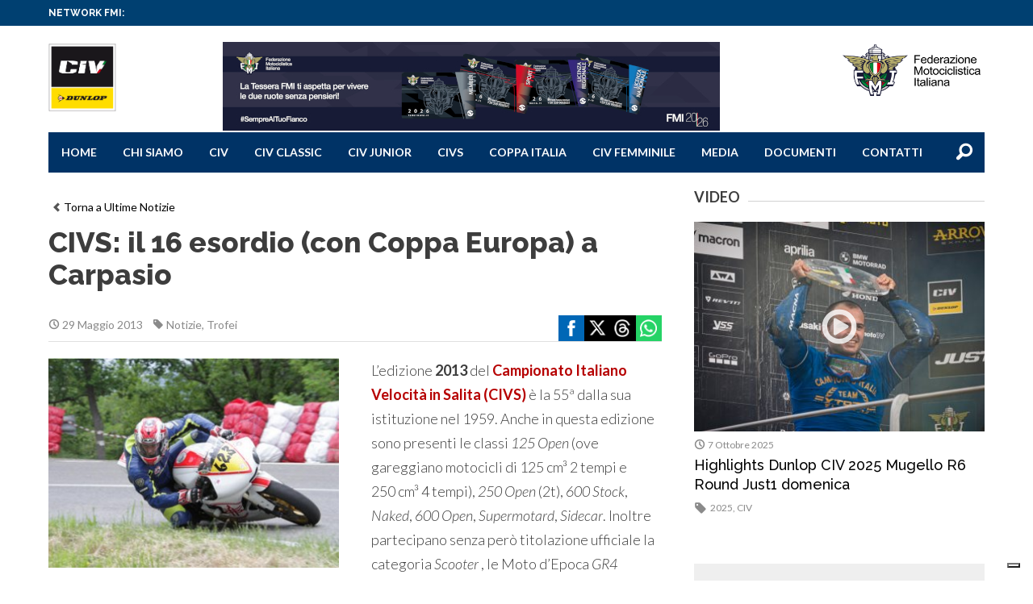

--- FILE ---
content_type: text/html; charset=UTF-8
request_url: https://www.civ.tv/civs-il-16-esordio-con-coppa-europa-a-carpasio/
body_size: 118552
content:
<!DOCTYPE html>
<!--[if lt IE 7]><html class="no-js lt-ie9 lt-ie8 lt-ie7"><![endif]-->
<!--[if IE 7]><html class="no-js lt-ie9 lt-ie8"><![endif]-->
<!--[if IE 8]><html class="no-js lt-ie9"><![endif]-->
<!--[if gt IE 8]><!--><html class="no-js"><!--<![endif]-->
<head>
	<meta charset="utf-8">
	<meta http-equiv="X-UA-Compatible" content="IE=edge,chrome=1">
	<title>CIV |
		CIVS: il 16 esordio (con Coppa Europa) a Carpasio - CIV	</title>
	<meta name="description" content="">

	<meta name="viewport" content="width=device-width, initial-scale=1, maximum-scale=1" />

    <link rel="apple-touch-icon" sizes="57x57" href="https://www.civ.tv/wp-content/themes/styles_scripts/favicon_civ/apple-touch-icon-57x57.png">
    <link rel="apple-touch-icon" sizes="60x60" href="https://www.civ.tv/wp-content/themes/styles_scripts/favicon_civ/apple-touch-icon-60x60.png">
    <link rel="apple-touch-icon" sizes="72x72" href="https://www.civ.tv/wp-content/themes/styles_scripts/favicon_civ/apple-touch-icon-72x72.png">
    <link rel="apple-touch-icon" sizes="76x76" href="https://www.civ.tv/wp-content/themes/styles_scripts/favicon_civ/apple-touch-icon-76x76.png">
    <link rel="apple-touch-icon" sizes="114x114" href="https://www.civ.tv/wp-content/themes/styles_scripts/favicon_civ/apple-touch-icon-114x114.png">
    <link rel="apple-touch-icon" sizes="120x120" href="https://www.civ.tv/wp-content/themes/styles_scripts/favicon_civ/apple-touch-icon-120x120.png">
    <link rel="apple-touch-icon" sizes="144x144" href="https://www.civ.tv/wp-content/themes/styles_scripts/favicon_civ/apple-touch-icon-144x144.png">
    <link rel="apple-touch-icon" sizes="152x152" href="https://www.civ.tv/wp-content/themes/styles_scripts/favicon_civ/apple-touch-icon-152x152.png">
    <link rel="apple-touch-icon" sizes="180x180" href="https://www.civ.tv/wp-content/themes/styles_scripts/favicon_civ/apple-touch-icon-180x180.png">
    <link rel="icon" type="image/png" href="https://www.civ.tv/wp-content/themes/styles_scripts/favicon_civ/favicon-32x32.png" sizes="32x32">
    <link rel="icon" type="image/png" href="https://www.civ.tv/wp-content/themes/styles_scripts/favicon_civ/android-chrome-192x192.png" sizes="192x192">
    <link rel="icon" type="image/png" href="https://www.civ.tv/wp-content/themes/styles_scripts/favicon_civ/favicon-96x96.png" sizes="96x96">
    <link rel="icon" type="image/png" href="https://www.civ.tv/wp-content/themes/styles_scripts/favicon_civ/favicon-16x16.png" sizes="16x16">
    <link rel="manifest" href="https://www.civ.tv/wp-content/themes/styles_scripts/favicon_civ/manifest.json">
    <meta name="msapplication-TileColor" content="#da532c">
    <meta name="msapplication-TileImage" content="https://www.civ.tv/wp-content/themes/styles_scripts/favicon_civ/mstile-144x144.png">
    <meta name="theme-color" content="#ffffff">

	<link rel="stylesheet" href="https://www.civ.tv/wp-content/themes/styles_scripts/css/normalize.css">
	<link rel="stylesheet" href="https://www.civ.tv/wp-content/themes/styles_scripts/style.css?v=4">
    <link rel="stylesheet" href="https://www.civ.tv/wp-content/themes/civ/style.css?v=4">

    <link rel="stylesheet" href="https://www.civ.tv/wp-content/themes/styles_scripts/style_mod.css">

	<link href="https://fonts.googleapis.com/css?family=Lato:100,300,400,700,900,100italic,300italic,400italic,700italic,900italic|Raleway:400,100,200,300,500,600,700,800,900" rel="stylesheet" type="text/css">
	<meta name='robots' content='index, follow, max-image-preview:large, max-snippet:-1, max-video-preview:-1' />

	<!-- This site is optimized with the Yoast SEO plugin v22.7 - https://yoast.com/wordpress/plugins/seo/ -->
	<link rel="canonical" href="https://www.civ.tv/civs-il-16-esordio-con-coppa-europa-a-carpasio/" />
	<meta property="og:locale" content="it_IT" />
	<meta property="og:type" content="article" />
	<meta property="og:title" content="CIVS: il 16 esordio (con Coppa Europa) a Carpasio - CIV" />
	<meta property="og:description" content="L&#8217;edizione 2013 del Campionato Italiano Velocit&agrave; in Salita (CIVS) &egrave; la 55&ordf; dalla sua istituzione nel 1959. Anche in questa edizione sono presenti le classi 125 Open (ove gareggiano motocicli di 125&nbsp;cm&sup3; 2 tempi e 250&nbsp;cm&sup3; 4 tempi), 250 Open (2t), 600 Stock, Naked, 600 Open, Supermotard, Sidecar. Inoltre partecipano senza per&ograve; titolazione ufficiale la [&hellip;]" />
	<meta property="og:url" content="https://www.civ.tv/civs-il-16-esordio-con-coppa-europa-a-carpasio/" />
	<meta property="og:site_name" content="CIV" />
	<meta property="article:published_time" content="2013-05-28T22:00:00+00:00" />
	<meta property="og:image" content="https://www.civ.tv/wp-content/uploads/sites/9/2013/05/radicondoli.jpg" />
	<meta property="og:image:width" content="450" />
	<meta property="og:image:height" content="300" />
	<meta property="og:image:type" content="image/jpeg" />
	<meta name="author" content="Ufficio Stampa" />
	<meta name="twitter:card" content="summary_large_image" />
	<meta name="twitter:label1" content="Scritto da" />
	<meta name="twitter:data1" content="Ufficio Stampa" />
	<meta name="twitter:label2" content="Tempo di lettura stimato" />
	<meta name="twitter:data2" content="2 minuti" />
	<script type="application/ld+json" class="yoast-schema-graph">{"@context":"https://schema.org","@graph":[{"@type":"WebPage","@id":"https://www.civ.tv/civs-il-16-esordio-con-coppa-europa-a-carpasio/","url":"https://www.civ.tv/civs-il-16-esordio-con-coppa-europa-a-carpasio/","name":"CIVS: il 16 esordio (con Coppa Europa) a Carpasio - CIV","isPartOf":{"@id":"https://www.civ.tv/#website"},"primaryImageOfPage":{"@id":"https://www.civ.tv/civs-il-16-esordio-con-coppa-europa-a-carpasio/#primaryimage"},"image":{"@id":"https://www.civ.tv/civs-il-16-esordio-con-coppa-europa-a-carpasio/#primaryimage"},"thumbnailUrl":"https://www.civ.tv/wp-content/uploads/sites/9/2013/05/radicondoli.jpg","datePublished":"2013-05-28T22:00:00+00:00","dateModified":"2013-05-28T22:00:00+00:00","author":{"@id":"https://www.civ.tv/#/schema/person/6eec09578bd28d98894fd4acda80b8ac"},"breadcrumb":{"@id":"https://www.civ.tv/civs-il-16-esordio-con-coppa-europa-a-carpasio/#breadcrumb"},"inLanguage":"it-IT","potentialAction":[{"@type":"ReadAction","target":["https://www.civ.tv/civs-il-16-esordio-con-coppa-europa-a-carpasio/"]}]},{"@type":"ImageObject","inLanguage":"it-IT","@id":"https://www.civ.tv/civs-il-16-esordio-con-coppa-europa-a-carpasio/#primaryimage","url":"https://www.civ.tv/wp-content/uploads/sites/9/2013/05/radicondoli.jpg","contentUrl":"https://www.civ.tv/wp-content/uploads/sites/9/2013/05/radicondoli.jpg","width":450,"height":300},{"@type":"BreadcrumbList","@id":"https://www.civ.tv/civs-il-16-esordio-con-coppa-europa-a-carpasio/#breadcrumb","itemListElement":[{"@type":"ListItem","position":1,"name":"Home","item":"https://www.civ.tv/"},{"@type":"ListItem","position":2,"name":"CIVS: il 16 esordio (con Coppa Europa) a Carpasio"}]},{"@type":"WebSite","@id":"https://www.civ.tv/#website","url":"https://www.civ.tv/","name":"CIV","description":"Campionato Italiano Velocità","potentialAction":[{"@type":"SearchAction","target":{"@type":"EntryPoint","urlTemplate":"https://www.civ.tv/?s={search_term_string}"},"query-input":"required name=search_term_string"}],"inLanguage":"it-IT"},{"@type":"Person","@id":"https://www.civ.tv/#/schema/person/6eec09578bd28d98894fd4acda80b8ac","name":"Ufficio Stampa","image":{"@type":"ImageObject","inLanguage":"it-IT","@id":"https://www.civ.tv/#/schema/person/image/","url":"https://secure.gravatar.com/avatar/0b11b6c3de2b868ff1e9949d21af2cc6?s=96&d=mm&r=g","contentUrl":"https://secure.gravatar.com/avatar/0b11b6c3de2b868ff1e9949d21af2cc6?s=96&d=mm&r=g","caption":"Ufficio Stampa"},"url":"https://www.civ.tv/author/manadev/"}]}</script>
	<!-- / Yoast SEO plugin. -->


<link rel='dns-prefetch' href='//cdn.iubenda.com' />
<link rel='dns-prefetch' href='//www.civ.tv' />
<script type="text/javascript">
window._wpemojiSettings = {"baseUrl":"https:\/\/s.w.org\/images\/core\/emoji\/14.0.0\/72x72\/","ext":".png","svgUrl":"https:\/\/s.w.org\/images\/core\/emoji\/14.0.0\/svg\/","svgExt":".svg","source":{"concatemoji":"https:\/\/www.civ.tv\/wp-includes\/js\/wp-emoji-release.min.js?ver=6.2.8"}};
/*! This file is auto-generated */
!function(e,a,t){var n,r,o,i=a.createElement("canvas"),p=i.getContext&&i.getContext("2d");function s(e,t){p.clearRect(0,0,i.width,i.height),p.fillText(e,0,0);e=i.toDataURL();return p.clearRect(0,0,i.width,i.height),p.fillText(t,0,0),e===i.toDataURL()}function c(e){var t=a.createElement("script");t.src=e,t.defer=t.type="text/javascript",a.getElementsByTagName("head")[0].appendChild(t)}for(o=Array("flag","emoji"),t.supports={everything:!0,everythingExceptFlag:!0},r=0;r<o.length;r++)t.supports[o[r]]=function(e){if(p&&p.fillText)switch(p.textBaseline="top",p.font="600 32px Arial",e){case"flag":return s("\ud83c\udff3\ufe0f\u200d\u26a7\ufe0f","\ud83c\udff3\ufe0f\u200b\u26a7\ufe0f")?!1:!s("\ud83c\uddfa\ud83c\uddf3","\ud83c\uddfa\u200b\ud83c\uddf3")&&!s("\ud83c\udff4\udb40\udc67\udb40\udc62\udb40\udc65\udb40\udc6e\udb40\udc67\udb40\udc7f","\ud83c\udff4\u200b\udb40\udc67\u200b\udb40\udc62\u200b\udb40\udc65\u200b\udb40\udc6e\u200b\udb40\udc67\u200b\udb40\udc7f");case"emoji":return!s("\ud83e\udef1\ud83c\udffb\u200d\ud83e\udef2\ud83c\udfff","\ud83e\udef1\ud83c\udffb\u200b\ud83e\udef2\ud83c\udfff")}return!1}(o[r]),t.supports.everything=t.supports.everything&&t.supports[o[r]],"flag"!==o[r]&&(t.supports.everythingExceptFlag=t.supports.everythingExceptFlag&&t.supports[o[r]]);t.supports.everythingExceptFlag=t.supports.everythingExceptFlag&&!t.supports.flag,t.DOMReady=!1,t.readyCallback=function(){t.DOMReady=!0},t.supports.everything||(n=function(){t.readyCallback()},a.addEventListener?(a.addEventListener("DOMContentLoaded",n,!1),e.addEventListener("load",n,!1)):(e.attachEvent("onload",n),a.attachEvent("onreadystatechange",function(){"complete"===a.readyState&&t.readyCallback()})),(e=t.source||{}).concatemoji?c(e.concatemoji):e.wpemoji&&e.twemoji&&(c(e.twemoji),c(e.wpemoji)))}(window,document,window._wpemojiSettings);
</script>
<style type="text/css">
img.wp-smiley,
img.emoji {
	display: inline !important;
	border: none !important;
	box-shadow: none !important;
	height: 1em !important;
	width: 1em !important;
	margin: 0 0.07em !important;
	vertical-align: -0.1em !important;
	background: none !important;
	padding: 0 !important;
}
</style>
	<link rel='stylesheet' id='sbi_styles-css' href='https://www.civ.tv/wp-content/plugins/instagram-feed/css/sbi-styles.min.css?ver=6.0.4' type='text/css' media='all' />
<link rel='stylesheet' id='wp-block-library-css' href='https://www.civ.tv/wp-includes/css/dist/block-library/style.min.css?ver=6.2.8' type='text/css' media='all' />
<link rel='stylesheet' id='classic-theme-styles-css' href='https://www.civ.tv/wp-includes/css/classic-themes.min.css?ver=6.2.8' type='text/css' media='all' />
<style id='global-styles-inline-css' type='text/css'>
body{--wp--preset--color--black: #000000;--wp--preset--color--cyan-bluish-gray: #abb8c3;--wp--preset--color--white: #ffffff;--wp--preset--color--pale-pink: #f78da7;--wp--preset--color--vivid-red: #cf2e2e;--wp--preset--color--luminous-vivid-orange: #ff6900;--wp--preset--color--luminous-vivid-amber: #fcb900;--wp--preset--color--light-green-cyan: #7bdcb5;--wp--preset--color--vivid-green-cyan: #00d084;--wp--preset--color--pale-cyan-blue: #8ed1fc;--wp--preset--color--vivid-cyan-blue: #0693e3;--wp--preset--color--vivid-purple: #9b51e0;--wp--preset--gradient--vivid-cyan-blue-to-vivid-purple: linear-gradient(135deg,rgba(6,147,227,1) 0%,rgb(155,81,224) 100%);--wp--preset--gradient--light-green-cyan-to-vivid-green-cyan: linear-gradient(135deg,rgb(122,220,180) 0%,rgb(0,208,130) 100%);--wp--preset--gradient--luminous-vivid-amber-to-luminous-vivid-orange: linear-gradient(135deg,rgba(252,185,0,1) 0%,rgba(255,105,0,1) 100%);--wp--preset--gradient--luminous-vivid-orange-to-vivid-red: linear-gradient(135deg,rgba(255,105,0,1) 0%,rgb(207,46,46) 100%);--wp--preset--gradient--very-light-gray-to-cyan-bluish-gray: linear-gradient(135deg,rgb(238,238,238) 0%,rgb(169,184,195) 100%);--wp--preset--gradient--cool-to-warm-spectrum: linear-gradient(135deg,rgb(74,234,220) 0%,rgb(151,120,209) 20%,rgb(207,42,186) 40%,rgb(238,44,130) 60%,rgb(251,105,98) 80%,rgb(254,248,76) 100%);--wp--preset--gradient--blush-light-purple: linear-gradient(135deg,rgb(255,206,236) 0%,rgb(152,150,240) 100%);--wp--preset--gradient--blush-bordeaux: linear-gradient(135deg,rgb(254,205,165) 0%,rgb(254,45,45) 50%,rgb(107,0,62) 100%);--wp--preset--gradient--luminous-dusk: linear-gradient(135deg,rgb(255,203,112) 0%,rgb(199,81,192) 50%,rgb(65,88,208) 100%);--wp--preset--gradient--pale-ocean: linear-gradient(135deg,rgb(255,245,203) 0%,rgb(182,227,212) 50%,rgb(51,167,181) 100%);--wp--preset--gradient--electric-grass: linear-gradient(135deg,rgb(202,248,128) 0%,rgb(113,206,126) 100%);--wp--preset--gradient--midnight: linear-gradient(135deg,rgb(2,3,129) 0%,rgb(40,116,252) 100%);--wp--preset--duotone--dark-grayscale: url('#wp-duotone-dark-grayscale');--wp--preset--duotone--grayscale: url('#wp-duotone-grayscale');--wp--preset--duotone--purple-yellow: url('#wp-duotone-purple-yellow');--wp--preset--duotone--blue-red: url('#wp-duotone-blue-red');--wp--preset--duotone--midnight: url('#wp-duotone-midnight');--wp--preset--duotone--magenta-yellow: url('#wp-duotone-magenta-yellow');--wp--preset--duotone--purple-green: url('#wp-duotone-purple-green');--wp--preset--duotone--blue-orange: url('#wp-duotone-blue-orange');--wp--preset--font-size--small: 13px;--wp--preset--font-size--medium: 20px;--wp--preset--font-size--large: 36px;--wp--preset--font-size--x-large: 42px;--wp--preset--spacing--20: 0.44rem;--wp--preset--spacing--30: 0.67rem;--wp--preset--spacing--40: 1rem;--wp--preset--spacing--50: 1.5rem;--wp--preset--spacing--60: 2.25rem;--wp--preset--spacing--70: 3.38rem;--wp--preset--spacing--80: 5.06rem;--wp--preset--shadow--natural: 6px 6px 9px rgba(0, 0, 0, 0.2);--wp--preset--shadow--deep: 12px 12px 50px rgba(0, 0, 0, 0.4);--wp--preset--shadow--sharp: 6px 6px 0px rgba(0, 0, 0, 0.2);--wp--preset--shadow--outlined: 6px 6px 0px -3px rgba(255, 255, 255, 1), 6px 6px rgba(0, 0, 0, 1);--wp--preset--shadow--crisp: 6px 6px 0px rgba(0, 0, 0, 1);}:where(.is-layout-flex){gap: 0.5em;}body .is-layout-flow > .alignleft{float: left;margin-inline-start: 0;margin-inline-end: 2em;}body .is-layout-flow > .alignright{float: right;margin-inline-start: 2em;margin-inline-end: 0;}body .is-layout-flow > .aligncenter{margin-left: auto !important;margin-right: auto !important;}body .is-layout-constrained > .alignleft{float: left;margin-inline-start: 0;margin-inline-end: 2em;}body .is-layout-constrained > .alignright{float: right;margin-inline-start: 2em;margin-inline-end: 0;}body .is-layout-constrained > .aligncenter{margin-left: auto !important;margin-right: auto !important;}body .is-layout-constrained > :where(:not(.alignleft):not(.alignright):not(.alignfull)){max-width: var(--wp--style--global--content-size);margin-left: auto !important;margin-right: auto !important;}body .is-layout-constrained > .alignwide{max-width: var(--wp--style--global--wide-size);}body .is-layout-flex{display: flex;}body .is-layout-flex{flex-wrap: wrap;align-items: center;}body .is-layout-flex > *{margin: 0;}:where(.wp-block-columns.is-layout-flex){gap: 2em;}.has-black-color{color: var(--wp--preset--color--black) !important;}.has-cyan-bluish-gray-color{color: var(--wp--preset--color--cyan-bluish-gray) !important;}.has-white-color{color: var(--wp--preset--color--white) !important;}.has-pale-pink-color{color: var(--wp--preset--color--pale-pink) !important;}.has-vivid-red-color{color: var(--wp--preset--color--vivid-red) !important;}.has-luminous-vivid-orange-color{color: var(--wp--preset--color--luminous-vivid-orange) !important;}.has-luminous-vivid-amber-color{color: var(--wp--preset--color--luminous-vivid-amber) !important;}.has-light-green-cyan-color{color: var(--wp--preset--color--light-green-cyan) !important;}.has-vivid-green-cyan-color{color: var(--wp--preset--color--vivid-green-cyan) !important;}.has-pale-cyan-blue-color{color: var(--wp--preset--color--pale-cyan-blue) !important;}.has-vivid-cyan-blue-color{color: var(--wp--preset--color--vivid-cyan-blue) !important;}.has-vivid-purple-color{color: var(--wp--preset--color--vivid-purple) !important;}.has-black-background-color{background-color: var(--wp--preset--color--black) !important;}.has-cyan-bluish-gray-background-color{background-color: var(--wp--preset--color--cyan-bluish-gray) !important;}.has-white-background-color{background-color: var(--wp--preset--color--white) !important;}.has-pale-pink-background-color{background-color: var(--wp--preset--color--pale-pink) !important;}.has-vivid-red-background-color{background-color: var(--wp--preset--color--vivid-red) !important;}.has-luminous-vivid-orange-background-color{background-color: var(--wp--preset--color--luminous-vivid-orange) !important;}.has-luminous-vivid-amber-background-color{background-color: var(--wp--preset--color--luminous-vivid-amber) !important;}.has-light-green-cyan-background-color{background-color: var(--wp--preset--color--light-green-cyan) !important;}.has-vivid-green-cyan-background-color{background-color: var(--wp--preset--color--vivid-green-cyan) !important;}.has-pale-cyan-blue-background-color{background-color: var(--wp--preset--color--pale-cyan-blue) !important;}.has-vivid-cyan-blue-background-color{background-color: var(--wp--preset--color--vivid-cyan-blue) !important;}.has-vivid-purple-background-color{background-color: var(--wp--preset--color--vivid-purple) !important;}.has-black-border-color{border-color: var(--wp--preset--color--black) !important;}.has-cyan-bluish-gray-border-color{border-color: var(--wp--preset--color--cyan-bluish-gray) !important;}.has-white-border-color{border-color: var(--wp--preset--color--white) !important;}.has-pale-pink-border-color{border-color: var(--wp--preset--color--pale-pink) !important;}.has-vivid-red-border-color{border-color: var(--wp--preset--color--vivid-red) !important;}.has-luminous-vivid-orange-border-color{border-color: var(--wp--preset--color--luminous-vivid-orange) !important;}.has-luminous-vivid-amber-border-color{border-color: var(--wp--preset--color--luminous-vivid-amber) !important;}.has-light-green-cyan-border-color{border-color: var(--wp--preset--color--light-green-cyan) !important;}.has-vivid-green-cyan-border-color{border-color: var(--wp--preset--color--vivid-green-cyan) !important;}.has-pale-cyan-blue-border-color{border-color: var(--wp--preset--color--pale-cyan-blue) !important;}.has-vivid-cyan-blue-border-color{border-color: var(--wp--preset--color--vivid-cyan-blue) !important;}.has-vivid-purple-border-color{border-color: var(--wp--preset--color--vivid-purple) !important;}.has-vivid-cyan-blue-to-vivid-purple-gradient-background{background: var(--wp--preset--gradient--vivid-cyan-blue-to-vivid-purple) !important;}.has-light-green-cyan-to-vivid-green-cyan-gradient-background{background: var(--wp--preset--gradient--light-green-cyan-to-vivid-green-cyan) !important;}.has-luminous-vivid-amber-to-luminous-vivid-orange-gradient-background{background: var(--wp--preset--gradient--luminous-vivid-amber-to-luminous-vivid-orange) !important;}.has-luminous-vivid-orange-to-vivid-red-gradient-background{background: var(--wp--preset--gradient--luminous-vivid-orange-to-vivid-red) !important;}.has-very-light-gray-to-cyan-bluish-gray-gradient-background{background: var(--wp--preset--gradient--very-light-gray-to-cyan-bluish-gray) !important;}.has-cool-to-warm-spectrum-gradient-background{background: var(--wp--preset--gradient--cool-to-warm-spectrum) !important;}.has-blush-light-purple-gradient-background{background: var(--wp--preset--gradient--blush-light-purple) !important;}.has-blush-bordeaux-gradient-background{background: var(--wp--preset--gradient--blush-bordeaux) !important;}.has-luminous-dusk-gradient-background{background: var(--wp--preset--gradient--luminous-dusk) !important;}.has-pale-ocean-gradient-background{background: var(--wp--preset--gradient--pale-ocean) !important;}.has-electric-grass-gradient-background{background: var(--wp--preset--gradient--electric-grass) !important;}.has-midnight-gradient-background{background: var(--wp--preset--gradient--midnight) !important;}.has-small-font-size{font-size: var(--wp--preset--font-size--small) !important;}.has-medium-font-size{font-size: var(--wp--preset--font-size--medium) !important;}.has-large-font-size{font-size: var(--wp--preset--font-size--large) !important;}.has-x-large-font-size{font-size: var(--wp--preset--font-size--x-large) !important;}
.wp-block-navigation a:where(:not(.wp-element-button)){color: inherit;}
:where(.wp-block-columns.is-layout-flex){gap: 2em;}
.wp-block-pullquote{font-size: 1.5em;line-height: 1.6;}
</style>
<link rel='stylesheet' id='wp-redmine-helpdesk-widget-css' href='https://www.civ.tv/wp-content/plugins/wp-redmine-helpdesk-widget/public/css/wp-redmine-helpdesk-widget-public.css?ver=1.0.0' type='text/css' media='all' />
<link rel='stylesheet' id='civ-theme-style-css' href='https://www.civ.tv/wp-content/themes/civ/styles/civ-theme-style.css?ver=1.0.5' type='text/css' media='all' />

<script  type="text/javascript" class=" _iub_cs_skip" type='text/javascript' id='iubenda-head-inline-scripts-0'>

var _iub = _iub || [];
_iub.csConfiguration = {
	"askConsentAtCookiePolicyUpdate":true,
	"consentOnContinuedBrowsing":false,
	"cookiePolicyInOtherWindow":true,
	"floatingPreferencesButtonDisplay":"bottom-right",
	"invalidateConsentWithoutLog":true,
	"perPurposeConsent":true,
	"reloadOnConsent":true,
	"siteId":2540247,
	"whitelabel":false,
	"cookiePolicyId":56276616,
	"lang":"it", 
	"banner":{ 
		"acceptButtonDisplay":true,
		"backgroundOverlay":true,
		"closeButtonRejects":true,
		"customizeButtonDisplay":true,
		"explicitWithdrawal":true,
		"position":"bottom",
		"rejectButtonDisplay":true 
	},
	"callback": {
        onPreferenceExpressedOrNotNeeded: function(preference) {
            /*
            dataLayer.push({
                iubenda_ccpa_opted_out: _iub.cs.api.isCcpaOptedOut()
            });
            */
            if (!preference) {
                dataLayer.push({
                    event: "iubenda_preference_not_needed"
                });
            } else {
                if (preference.consent === true) {
                    dataLayer.push({
                        event: "iubenda_consent_given"
                    });
                } else if (preference.consent === false) {
                    dataLayer.push({
                        event: "iubenda_consent_rejected"
                    });
                } else if (preference.purposes) {
                    for (var purposeId in preference.purposes) {
                        if (preference.purposes[purposeId]) {
                            dataLayer.push({
                                event: "iubenda_consent_given_purpose_" + purposeId
                            });
                        }
                    }
                }
            }
        }
    }
};
</script>
<script  type="text/javascript" src="//cdn.iubenda.com/cs/iubenda_cs.js" charset="UTF-8" async="async" class=" _iub_cs_skip" type='text/javascript' src='//cdn.iubenda.com/cs/iubenda_cs.js?ver=3.12.4' id='iubenda-head-scripts-0-js'></script>
<script type='text/javascript' src='https://www.civ.tv/wp-content/plugins/enable-jquery-migrate-helper/js/jquery/jquery-1.12.4-wp.js?ver=1.12.4-wp' id='jquery-core-js'></script>
<script type='text/javascript' src='https://www.civ.tv/wp-content/plugins/enable-jquery-migrate-helper/js/jquery-migrate/jquery-migrate-1.4.1-wp.js?ver=1.4.1-wp' id='jquery-migrate-js'></script>
<script type='text/javascript' src='https://www.civ.tv/wp-content/plugins/wp-redmine-helpdesk-widget/public/js/wp-redmine-helpdesk-widget-public.js?ver=1.0.0' id='wp-redmine-helpdesk-widget-js'></script>
<link rel="https://api.w.org/" href="https://www.civ.tv/wp-json/" /><link rel="alternate" type="application/json" href="https://www.civ.tv/wp-json/wp/v2/posts/21509" /><link rel='shortlink' href='https://www.civ.tv/?p=21509' />
<link rel="alternate" type="application/json+oembed" href="https://www.civ.tv/wp-json/oembed/1.0/embed?url=https%3A%2F%2Fwww.civ.tv%2Fcivs-il-16-esordio-con-coppa-europa-a-carpasio%2F" />
<link rel="alternate" type="text/xml+oembed" href="https://www.civ.tv/wp-json/oembed/1.0/embed?url=https%3A%2F%2Fwww.civ.tv%2Fcivs-il-16-esordio-con-coppa-europa-a-carpasio%2F&#038;format=xml" />
<!-- Stream WordPress user activity plugin v3.8.2 -->
<!-- Global site tag (gtag.js) - Google Analytics -->
<script async src="https://www.googletagmanager.com/gtag/js?id=UA-12447234-1" class="_iub_cs_activate" type="text/plain" data-iub-purposes="4"></script>
<script class="_iub_cs_activate-inline" type="text/plain" data-iub-purposes="4">
        window.dataLayer = window.dataLayer || [];
        function gtag() {
            dataLayer.push(arguments);
        }
        gtag('js', new Date());
        gtag('config', 'UA-12447234-1');
</script>
<!-- Google Tag Manager -->
<script>(function(w,d,s,l,i){w[l]=w[l]||[];w[l].push({'gtm.start':
new Date().getTime(),event:'gtm.js'});var f=d.getElementsByTagName(s)[0],
j=d.createElement(s),dl=l!='dataLayer'?'&l='+l:'';j.async=true;j.src=
'https://www.googletagmanager.com/gtm.js?id='+i+dl;f.parentNode.insertBefore(j,f);
})(window,document,'script','dataLayer','GTM-5425FZS');</script>
<!-- End Google Tag Manager -->
<link rel="icon" href="https://www.civ.tv/wp-content/uploads/sites/9/2024/04/cropped-App-Dunlop-CIV-2024-32x32.jpg" sizes="32x32" />
<link rel="icon" href="https://www.civ.tv/wp-content/uploads/sites/9/2024/04/cropped-App-Dunlop-CIV-2024-192x192.jpg" sizes="192x192" />
<link rel="apple-touch-icon" href="https://www.civ.tv/wp-content/uploads/sites/9/2024/04/cropped-App-Dunlop-CIV-2024-180x180.jpg" />
<meta name="msapplication-TileImage" content="https://www.civ.tv/wp-content/uploads/sites/9/2024/04/cropped-App-Dunlop-CIV-2024-270x270.jpg" />
		<style type="text/css" id="wp-custom-css">
			.top_nav ul ul.children {
    position: absolute;
    top: 100%;
    left: 0;
    width: 200px;
    z-index: 1000;
    padding: 10px;
    background: #002d4f;
}

#cc-notification{display:none !important;}


.header_top .adv_header img{
	 float: left !important;
}

.gallery_wrapper .jscroll-inner .thumb_container h4,
.gallery_wrapper .jscroll-inner .thumb_container h4 a{display:none;}		</style>
		
<!-- START - Open Graph and Twitter Card Tags 3.3.1 -->
 <!-- Facebook Open Graph -->
  <meta property="og:locale" content="it_IT"/>
  <meta property="og:site_name" content="CIV"/>
  <meta property="og:title" content="CIVS: il 16 esordio (con Coppa Europa) a Carpasio"/>
  <meta property="og:url" content="https://www.civ.tv/civs-il-16-esordio-con-coppa-europa-a-carpasio/"/>
  <meta property="og:type" content="article"/>
  <meta property="og:description" content="L&#039;edizione 2013 del Campionato Italiano Velocit&agrave; in Salita (CIVS) &egrave; la 55&ordf; dalla sua istituzione nel 1959. Anche in questa edizione sono presenti le classi 125 Open (ove gareggiano motocicli di 125 cm&sup3; 2 tempi e 250 cm&sup3; 4 tempi), 250 Open (2t), 600 Stock, Naked, 600 Open"/>
  <meta property="og:image" content="https://www.civ.tv/wp-content/uploads/sites/9/2013/05/radicondoli.jpg"/>
  <meta property="og:image:url" content="https://www.civ.tv/wp-content/uploads/sites/9/2013/05/radicondoli.jpg"/>
  <meta property="og:image:secure_url" content="https://www.civ.tv/wp-content/uploads/sites/9/2013/05/radicondoli.jpg"/>
  <meta property="article:published_time" content="2013-05-29T00:00:00+02:00"/>
  <meta property="article:modified_time" content="2013-05-29T00:00:00+02:00" />
  <meta property="og:updated_time" content="2013-05-29T00:00:00+02:00" />
  <meta property="article:section" content="Notizie"/>
  <meta property="article:section" content="Trofei"/>
 <!-- Google+ / Schema.org -->
  <meta itemprop="name" content="CIVS: il 16 esordio (con Coppa Europa) a Carpasio"/>
  <meta itemprop="headline" content="CIVS: il 16 esordio (con Coppa Europa) a Carpasio"/>
  <meta itemprop="description" content="L&#039;edizione 2013 del Campionato Italiano Velocit&agrave; in Salita (CIVS) &egrave; la 55&ordf; dalla sua istituzione nel 1959. Anche in questa edizione sono presenti le classi 125 Open (ove gareggiano motocicli di 125 cm&sup3; 2 tempi e 250 cm&sup3; 4 tempi), 250 Open (2t), 600 Stock, Naked, 600 Open"/>
  <meta itemprop="image" content="https://www.civ.tv/wp-content/uploads/sites/9/2013/05/radicondoli.jpg"/>
  <meta itemprop="datePublished" content="2013-05-29"/>
  <meta itemprop="dateModified" content="2013-05-29T00:00:00+02:00" />
  <meta itemprop="author" content="Ufficio Stampa"/>
 <!-- Twitter Cards -->
  <meta name="twitter:title" content="CIVS: il 16 esordio (con Coppa Europa) a Carpasio"/>
  <meta name="twitter:description" content="L&#039;edizione 2013 del Campionato Italiano Velocit&agrave; in Salita (CIVS) &egrave; la 55&ordf; dalla sua istituzione nel 1959. Anche in questa edizione sono presenti le classi 125 Open (ove gareggiano motocicli di 125 cm&sup3; 2 tempi e 250 cm&sup3; 4 tempi), 250 Open (2t), 600 Stock, Naked, 600 Open"/>
  <meta name="twitter:image" content="https://www.civ.tv/wp-content/uploads/sites/9/2013/05/radicondoli.jpg"/>
  <meta name="twitter:card" content="summary_large_image"/>
 <!-- SEO -->
  <link rel="canonical" href="https://www.civ.tv/civs-il-16-esordio-con-coppa-europa-a-carpasio/"/>
 <!-- Misc. tags -->
 <!-- is_singular -->
<!-- END - Open Graph and Twitter Card Tags 3.3.1 -->
	
    <script src="https://www.civ.tv/wp-content/themes/styles_scripts/js/vendor/jquery-1.11.0.min.js"></script>
    <script src="https://www.civ.tv/wp-content/themes/styles_scripts/js/vendor/modernizr-2.6.2.min.js"></script>
    
    <script src="https://www.civ.tv/wp-content/themes/civ/js/owlcarousel.js"></script>
    <link rel="stylesheet" href="https://www.civ.tv/wp-content/themes/civ/styles/icons.css">
    <link rel="stylesheet" href="https://www.civ.tv/wp-content/themes/civ/styles/owlcarousel.css">
    <link rel="stylesheet" href="https://www.civ.tv/wp-content/themes/civ/styles/owlcarousel-fmi.css">


    <!-- TradeDoubler site verification 2505715 -->
</head>

<body >


<div id="top_nav" class="top_nav clearfix">
	<div class="row">
		<div class="grid_12 clearfix">

			<div class="top_nav_menu clearfix">
				<h5>Network FMI:</h5>
                				                			</div><!-- /top_nav_menu -->

		</div><!-- /grid_12 -->
	</div><!-- /row -->
</div><!-- /top_nav -->


<div id="container" class="container clearfix">

	<header role="banner" id="header">
		<div class="row">
			<div class="grid_12 clearfix">
				<div class="header_top clearfix">
					<div class="logo_container clearfix">
						<!--a class="logo" href="https://www.civ.tv"><img src="https://www.civ.tv/wp-content/themes/styles_scripts/img/Logo_CIV_CMYK.jpg"></a-->
						<a class="logo" style="height:90px !important;" href="https://www.civ.tv"><img src="https://www.civ.tv/wp-content/themes/civ/img/logo_Civ_2024.png"></a>
					</div><!-- /logo_container -->
					<div class="logo_container right"> <a href="//www.federmoto.it">
                                                <!--img src="https://www.federmoto.it/wp-content/themes/fmi-v17/assets/img/logo-fmi_header_110.png" />
                                                <img src="https://www.federmoto.it/wp-content/themes/fmi-v17/assets/img/logo-fmi-text_110.png"-->
                                                <img src="/wp-content/themes/civ/img/logo-fmi-v2.png">
                                            </a></div>
					<!-- /logo_container  Federmoto-->
															<div class="adv_header clearfix">
                        <div class="adv_header_wrapper clearfix">
						    						    <a href="https://www.federmoto.it/servizi-fmi/">	<img src="https://www.civ.tv/wp-content/uploads/sites/9/2025/10/FMI_2026_Tesseramento.jpg"></a>
						                            </div>
					</div><!-- /adv_header -->
					                                                           <!-- /logo_container -->
				</div><!-- /header_top -->

				<div class="main_nav clearfix">
					<ul id="menu-main-menu" class=""><li id="menu-item-13448" class="menu-item menu-item-type-custom menu-item-object-custom menu-item-home menu-item-13448"><a href="https://www.civ.tv">Home</a></li>
<li id="menu-item-40358" class="menu-item menu-item-type-custom menu-item-object-custom menu-item-has-children menu-item-40358"><a href="#">Chi siamo</a>
<ul class="sub-menu">
	<li id="menu-item-31703" class="menu-item menu-item-type-post_type menu-item-object-page menu-item-31703"><a href="https://www.civ.tv/chi-siamo/organizzazione/">Velocità FMI</a></li>
	<li id="menu-item-31712" class="menu-item menu-item-type-post_type menu-item-object-page menu-item-31712"><a href="https://www.civ.tv/chi-siamo/storia/">Storia</a></li>
	<li id="menu-item-61730" class="menu-item menu-item-type-custom menu-item-object-custom menu-item-61730"><a href="https://www.civ.tv/wp-content/uploads/sites/9/2025/01/Albo-oro-CIV-al-2024.pdf">Albo d&#8217;oro</a></li>
	<li id="menu-item-31715" class="menu-item menu-item-type-post_type menu-item-object-page menu-item-31715"><a href="https://www.civ.tv/chi-siamo/hall-of-fame/">Hall of fame</a></li>
	<li id="menu-item-41171" class="menu-item menu-item-type-post_type menu-item-object-page menu-item-41171"><a href="https://www.civ.tv/chi-siamo/madeinciv/">#madeinCIV</a></li>
</ul>
</li>
<li id="menu-item-14608" class="menu-item menu-item-type-custom menu-item-object-custom menu-item-has-children menu-item-14608"><a href="#">CIV</a>
<ul class="sub-menu">
	<li id="menu-item-13761" class="menu-item menu-item-type-taxonomy menu-item-object-category menu-item-13761"><a href="https://www.civ.tv/category/civ/">Notizie</a></li>
	<li id="menu-item-74043" class="menu-item menu-item-type-custom menu-item-object-custom menu-item-74043"><a href="https://www.civ.tv/round-mugello/">Info Round Just1 Mugello</a></li>
	<li id="menu-item-67801" class="menu-item menu-item-type-custom menu-item-object-custom menu-item-67801"><a href="https://www.racingnight.it">Info Racing Night</a></li>
	<li id="menu-item-66707" class="menu-item menu-item-type-custom menu-item-object-custom menu-item-66707"><a href="https://www.civ.tv/tipologia-documento/civ-normativa-uni-iso-20121/">Civ e normativa UNI ISO 20121</a></li>
	<li id="menu-item-54162" class="menu-item menu-item-type-custom menu-item-object-custom menu-item-54162"><a target="_blank" rel="noopener" href="https://myfmi.federmoto.it/myfmi/myfmilogon.aspx">Iscrizione pilota</a></li>
	<li id="menu-item-54163" class="menu-item menu-item-type-custom menu-item-object-custom menu-item-54163"><a target="_blank" rel="noopener" href="https://gestioneweb.federmoto.it/pages/Logon.aspx?ReturnUrl=%2fMAIN.ASPX%3flogout%3dyes&#038;logout=yes">Accreditamento Team</a></li>
	<li id="menu-item-60262" class="menu-item menu-item-type-post_type menu-item-object-page menu-item-60262"><a href="https://www.civ.tv/calendario-civ/">Calendario e Programma Gare</a></li>
	<li id="menu-item-73043" class="menu-item menu-item-type-custom menu-item-object-custom menu-item-73043"><a href="https://www.calameo.com/read/007430791739e2aeeb950">Entry list</a></li>
	<li id="menu-item-66499" class="menu-item menu-item-type-custom menu-item-object-custom menu-item-66499"><a href="https://storicociv.perugiatiming.net/">Archivio storico risultati</a></li>
	<li id="menu-item-56904" class="menu-item menu-item-type-custom menu-item-object-custom menu-item-56904"><a target="_blank" rel="noopener" href="https://livedataciv.perugiatiming.com/">Risultati e classifiche</a></li>
	<li id="menu-item-54169" class="menu-item menu-item-type-custom menu-item-object-custom menu-item-54169"><a href="https://www.civ.tv/tipologia-documento/classifiche-speciali/">Classifiche speciali</a></li>
	<li id="menu-item-24345" class="menu-item menu-item-type-custom menu-item-object-custom menu-item-24345"><a href="https://www.civ.tv/photogallery/specialita-photo/civ/">Fotogallery</a></li>
	<li id="menu-item-22855" class="menu-item menu-item-type-custom menu-item-object-custom menu-item-22855"><a href="https://federmoto.tv/sport/1/">Video</a></li>
	<li id="menu-item-31808" class="menu-item menu-item-type-custom menu-item-object-custom menu-item-31808"><a href="https://www.civ.tv/pilota/specialita-piloti/moto3/">Moto3</a></li>
	<li id="menu-item-28273" class="menu-item menu-item-type-custom menu-item-object-custom menu-item-28273"><a href="https://www.civ.tv/pilota/specialita-piloti/superbike/">Superbike</a></li>
	<li id="menu-item-73042" class="menu-item menu-item-type-custom menu-item-object-custom menu-item-73042"><a href="https://www.civ.tv/pilota/specialita-piloti/production-bike/">Production Bike</a></li>
	<li id="menu-item-31592" class="menu-item menu-item-type-custom menu-item-object-custom menu-item-31592"><a href="https://www.civ.tv/pilota/specialita-piloti/pre-moto3-250/">Premoto3</a></li>
	<li id="menu-item-31593" class="menu-item menu-item-type-custom menu-item-object-custom menu-item-31593"><a href="https://www.civ.tv/pilota/specialita-piloti/sportbike">Sportbike</a></li>
	<li id="menu-item-63565" class="menu-item menu-item-type-custom menu-item-object-custom menu-item-63565"><a href="https://www.civ.tv/pilota/specialita-piloti/supersport-e-supersport-ng/">Supersport 600NG</a></li>
	<li id="menu-item-69524" class="menu-item menu-item-type-custom menu-item-object-custom menu-item-69524"><a href="https://www.civ.tv/partner-civ/">Partner CIV</a></li>
	<li id="menu-item-58077" class="menu-item menu-item-type-custom menu-item-object-custom menu-item-58077"><a href="https://www.civ.tv/tipologia-documento/modulo-richiesta-accredito/">accrediti stampa</a></li>
</ul>
</li>
<li id="menu-item-63609" class="menu-item menu-item-type-custom menu-item-object-custom menu-item-has-children menu-item-63609"><a href="#">CIV CLASSIC</a>
<ul class="sub-menu">
	<li id="menu-item-63612" class="menu-item menu-item-type-taxonomy menu-item-object-category menu-item-63612"><a href="https://www.civ.tv/category/civ-classic/">Notizie</a></li>
	<li id="menu-item-63610" class="menu-item menu-item-type-post_type menu-item-object-page menu-item-63610"><a href="https://www.civ.tv/calendario-civ-classic/">Calendario</a></li>
	<li id="menu-item-63611" class="menu-item menu-item-type-custom menu-item-object-custom menu-item-63611"><a href="https://www.civ.tv/calendario-civ-classic/anno/2025/classifica/">Classifiche</a></li>
</ul>
</li>
<li id="menu-item-14607" class="menu-item menu-item-type-custom menu-item-object-custom menu-item-has-children menu-item-14607"><a href="#">CIV JUNIOR</a>
<ul class="sub-menu">
	<li id="menu-item-22838" class="menu-item menu-item-type-taxonomy menu-item-object-category menu-item-22838"><a href="https://www.civ.tv/category/civ-junior/">Notizie</a></li>
	<li id="menu-item-66790" class="menu-item menu-item-type-custom menu-item-object-custom menu-item-66790"><a href="https://myfmi.federmoto.it/myfmi/myfmilogon.aspx">Iscrizione pilota CIV Junior e Minimoto</a></li>
	<li id="menu-item-66791" class="menu-item menu-item-type-custom menu-item-object-custom menu-item-66791"><a href="https://gestioneweb.federmoto.it/pages/Logon.aspx?enc=FSczNzUsEjArf2JwIQ8GCwlsBhEXGmJxIScpIWJxIwk%2bciAOEwt1Jy0xLg8WZ3V3dCZicHJxI2QiLCR%2fDDt3JQsWDnAiKDQrChNicSNndCY%3d">Accreditamento Team CIV Junior e Minimoto</a></li>
	<li id="menu-item-66808" class="menu-item menu-item-type-custom menu-item-object-custom menu-item-66808"><a href="https://www.civ.tv/tipologia-documento/iscrizione-coppa-italia-junior-e-trofeo-prime-pieghe/">Iscrizione Trofeo Legend</a></li>
	<li id="menu-item-22835" class="menu-item menu-item-type-post_type menu-item-object-page menu-item-22835"><a href="https://www.civ.tv/calendario-civ-junior/">Calendario</a></li>
	<li id="menu-item-32455" class="menu-item menu-item-type-custom menu-item-object-custom menu-item-32455"><a href="https://www.civ.tv/calendario-civ-junior/anno/2025/risultati/">Risultati</a></li>
	<li id="menu-item-41242" class="menu-item menu-item-type-custom menu-item-object-custom menu-item-41242"><a href="https://www.civ.tv/calendario-civ-junior/anno/2025/classifica/">Classifiche</a></li>
	<li id="menu-item-60879" class="menu-item menu-item-type-custom menu-item-object-custom menu-item-60879"><a href="https://www.civ.tv/fim-minigp-world-series/">FIM MiniGP World Series</a></li>
	<li id="menu-item-50636" class="menu-item menu-item-type-post_type menu-item-object-page menu-item-50636"><a href="https://www.civ.tv/partner-minimoto/">Partner Minimoto</a></li>
	<li id="menu-item-50635" class="menu-item menu-item-type-post_type menu-item-object-page menu-item-50635"><a href="https://www.civ.tv/partner-civ-junior/">Partner CIV Junior</a></li>
	<li id="menu-item-43469" class="menu-item menu-item-type-custom menu-item-object-custom menu-item-43469"><a href="https://www.civ.tv/wp-content/uploads/sites/9/2022/04/Start-List-Minimoto-2022-1.pdf">Start List Minimoto</a></li>
	<li id="menu-item-50464" class="menu-item menu-item-type-custom menu-item-object-custom menu-item-50464"><a href="https://www.civ.tv/wp-content/uploads/sites/9/2025/05/R2-Ortona-entry-list-CIV-junior-2025.pdf">Start List CIV Junior</a></li>
	<li id="menu-item-50546" class="menu-item menu-item-type-custom menu-item-object-custom menu-item-has-children menu-item-50546"><a href="#">Interregionale</a>
	<ul class="sub-menu">
		<li id="menu-item-60603" class="menu-item menu-item-type-custom menu-item-object-custom menu-item-60603"><a href="https://www.civ.tv/tipologia-documento/documentazione-tecnica-civ-junior-interregionale/">Documentazione tecnica CIV Junior Interregionale</a></li>
		<li id="menu-item-50547" class="menu-item menu-item-type-custom menu-item-object-custom menu-item-50547"><a target="_blank" rel="noopener" href="https://www.civ.tv/wp-content/uploads/sites/9/2025/02/Interregionale-e-Trofeo-Simoncelli.jpg">Calendario</a></li>
		<li id="menu-item-57941" class="menu-item menu-item-type-custom menu-item-object-custom menu-item-57941"><a href="https://www.civ.tv/wp-content/uploads/sites/9/2024/11/Classifica-Interregionali-2024.pdf">Classifiche</a></li>
	</ul>
</li>
</ul>
</li>
<li id="menu-item-15803" class="menu-item menu-item-type-custom menu-item-object-custom menu-item-has-children menu-item-15803"><a href="#">Civs</a>
<ul class="sub-menu">
	<li id="menu-item-15804" class="menu-item menu-item-type-taxonomy menu-item-object-category menu-item-15804"><a href="https://www.civ.tv/category/civs/">Notizie</a></li>
	<li id="menu-item-22836" class="menu-item menu-item-type-post_type menu-item-object-page menu-item-22836"><a href="https://www.civ.tv/calendario-civs/">Calendario</a></li>
	<li id="menu-item-32297" class="menu-item menu-item-type-custom menu-item-object-custom menu-item-32297"><a href="https://civs.tv/risultati-e-classifiche-2024/">Risultati e classifiche</a></li>
</ul>
</li>
<li id="menu-item-14609" class="menu-item menu-item-type-custom menu-item-object-custom menu-item-has-children menu-item-14609"><a href="#">Coppa Italia</a>
<ul class="sub-menu">
	<li id="menu-item-74060" class="menu-item menu-item-type-custom menu-item-object-custom menu-item-74060"><a href="https://www.civ.tv/round-vallelunga-coppa-italia/">Info round Vallelunga</a></li>
	<li id="menu-item-14610" class="menu-item menu-item-type-taxonomy menu-item-object-category menu-item-14610"><a href="https://www.civ.tv/category/coppa-italia/">Notizie</a></li>
	<li id="menu-item-22834" class="menu-item menu-item-type-post_type menu-item-object-page menu-item-22834"><a href="https://www.civ.tv/calendario-coppa-italia/">Calendario</a></li>
	<li id="menu-item-43465" class="menu-item menu-item-type-custom menu-item-object-custom menu-item-43465"><a href="https://www.civ.tv/calendario-coppa-italia/anno/2025/classifica/">Classifiche</a></li>
	<li id="menu-item-35486" class="menu-item menu-item-type-post_type menu-item-object-page menu-item-35486"><a href="https://www.civ.tv/trofei-coppa-italia/">Trofei Coppa Italia</a></li>
	<li id="menu-item-31809" class="menu-item menu-item-type-post_type menu-item-object-page menu-item-31809"><a href="https://www.civ.tv/partner-coppa-italia/">Partner</a></li>
	<li id="menu-item-22850" class="menu-item menu-item-type-post_type menu-item-object-page menu-item-22850"><a href="https://www.civ.tv/box-coppa-italia/">Box Coppa Italia</a></li>
	<li id="menu-item-28283" class="menu-item menu-item-type-custom menu-item-object-custom menu-item-28283"><a target="_blank" rel="noopener" href="https://myfmi.federmoto.it/myfmi/myfmilogon.aspx">Prenotazione Prove Libere</a></li>
	<li id="menu-item-58078" class="menu-item menu-item-type-custom menu-item-object-custom menu-item-58078"><a href="https://www.civ.tv/tipologia-documento/modulo-richiesta-accredito/">accrediti stampa</a></li>
</ul>
</li>
<li id="menu-item-66715" class="menu-item menu-item-type-custom menu-item-object-custom menu-item-has-children menu-item-66715"><a href="#">CIV Femminile</a>
<ul class="sub-menu">
	<li id="menu-item-66716" class="menu-item menu-item-type-taxonomy menu-item-object-category menu-item-66716"><a href="https://www.civ.tv/category/notizie/civ-femminile/">Notizie</a></li>
	<li id="menu-item-66723" class="menu-item menu-item-type-post_type menu-item-object-post menu-item-66723"><a href="https://www.civ.tv/calendario-civ-femminile/">Calendario</a></li>
	<li id="menu-item-66901" class="menu-item menu-item-type-custom menu-item-object-custom menu-item-66901"><a href="https://www.civ.tv/pilota/specialita-piloti/civ-femminile/">Piloti</a></li>
</ul>
</li>
<li id="menu-item-13476" class="menu-item menu-item-type-custom menu-item-object-custom menu-item-has-children menu-item-13476"><a href="#">Media</a>
<ul class="sub-menu">
	<li id="menu-item-14606" class="menu-item menu-item-type-taxonomy menu-item-object-category current-post-ancestor current-menu-parent current-post-parent menu-item-14606"><a href="https://www.civ.tv/category/notizie/">Notizie</a></li>
	<li id="menu-item-13530" class="menu-item menu-item-type-custom menu-item-object-custom menu-item-13530"><a href="https://www.civ.tv/photogallery">Fotogallery</a></li>
	<li id="menu-item-13707" class="menu-item menu-item-type-custom menu-item-object-custom menu-item-13707"><a href="http://www.civ.tv/video">Video</a></li>
	<li id="menu-item-22842" class="menu-item menu-item-type-custom menu-item-object-custom menu-item-22842"><a href="https://federmoto.tv/">FedermotoTV</a></li>
	<li id="menu-item-22843" class="menu-item menu-item-type-custom menu-item-object-custom menu-item-22843"><a target="_blank" rel="noopener" href="http://livetimingciv.perugiatiming.com/">Live timing</a></li>
	<li id="menu-item-43160" class="menu-item menu-item-type-custom menu-item-object-custom menu-item-43160"><a href="https://www.civ.tv/brochure/">Brochure CIV</a></li>
	<li id="menu-item-54006" class="menu-item menu-item-type-custom menu-item-object-custom menu-item-54006"><a href="https://www.federmoto.it/privacy/">Privacy</a></li>
	<li id="menu-item-63934" class="menu-item menu-item-type-custom menu-item-object-custom menu-item-63934"><a href="https://www.civ.tv/tipologia-documento/modulo-richiesta-accredito/">accrediti stampa</a></li>
	<li id="menu-item-69034" class="menu-item menu-item-type-custom menu-item-object-custom menu-item-69034"><a href="https://www.civ.tv/tipologia-documento/loghi-ufficiali/">Loghi ufficiali</a></li>
</ul>
</li>
<li id="menu-item-15805" class="menu-item menu-item-type-custom menu-item-object-custom menu-item-has-children menu-item-15805"><a href="#">Documenti</a>
<ul class="sub-menu">
	<li id="menu-item-66708" class="menu-item menu-item-type-custom menu-item-object-custom menu-item-66708"><a href="https://www.civ.tv/tipologia-documento/civ-normativa-uni-iso-20121/">Civ e normativa UNI ISO 20121</a></li>
	<li id="menu-item-15806" class="menu-item menu-item-type-taxonomy menu-item-object-tipologia-documento menu-item-15806"><a href="https://www.civ.tv/tipologia-documento/classifiche-speciali/">Classifiche speciali</a></li>
	<li id="menu-item-69269" class="menu-item menu-item-type-custom menu-item-object-custom menu-item-69269"><a href="https://www.civ.tv/tipologia-documento/documentazione-tecnica-generale/">Documentazione Tecnica Generale</a></li>
	<li id="menu-item-53997" class="menu-item menu-item-type-custom menu-item-object-custom menu-item-has-children menu-item-53997"><a href="#">Documentazione Tecnica CIV</a>
	<ul class="sub-menu">
		<li id="menu-item-54002" class="menu-item menu-item-type-custom menu-item-object-custom menu-item-54002"><a href="https://www.civ.tv/tipologia-documento/documentazione-tecnica-civ-premoto3/">Premoto3</a></li>
		<li id="menu-item-58064" class="menu-item menu-item-type-custom menu-item-object-custom menu-item-58064"><a href="https://www.civ.tv/tipologia-documento/documentazione-tecnica-elf-civ-moto3-450/">Moto3</a></li>
		<li id="menu-item-54001" class="menu-item menu-item-type-custom menu-item-object-custom menu-item-54001"><a href="https://www.civ.tv/tipologia-documento/documentazione-tecnica-civ-sport-bike/">Sport Bike</a></li>
		<li id="menu-item-63426" class="menu-item menu-item-type-custom menu-item-object-custom menu-item-63426"><a href="https://www.civ.tv/tipologia-documento/documentazione-tecnica-civ-supersport-supersport-ng/">Supersport 600NG</a></li>
		<li id="menu-item-53998" class="menu-item menu-item-type-custom menu-item-object-custom menu-item-53998"><a href="https://www.civ.tv/tipologia-documento/documentazione-tecnica-civ-sbk/">SBK</a></li>
		<li id="menu-item-72090" class="menu-item menu-item-type-custom menu-item-object-custom menu-item-72090"><a href="https://www.civ.tv/tipologia-documento/documentazione-tecnica-civ-production-bike/">Production Bike</a></li>
	</ul>
</li>
	<li id="menu-item-58065" class="menu-item menu-item-type-custom menu-item-object-custom menu-item-has-children menu-item-58065"><a href="#">Documentazione Tecnica CIV Junior</a>
	<ul class="sub-menu">
		<li id="menu-item-58066" class="menu-item menu-item-type-custom menu-item-object-custom menu-item-58066"><a href="https://www.civ.tv/tipologia-documento/documentazione-tecnica-aprilia-sp/">GP Junior</a></li>
		<li id="menu-item-64674" class="menu-item menu-item-type-custom menu-item-object-custom menu-item-64674"><a href="https://www.civ.tv/tipologia-documento/documentazione-tecnica-ohvale/">Ohvale</a></li>
	</ul>
</li>
	<li id="menu-item-54004" class="menu-item menu-item-type-custom menu-item-object-custom menu-item-54004"><a href="https://www.civ.tv/tipologia-documento/documentazione-tecnica-minimoto/">Documentazione tecnica C.I. Minimoto</a></li>
	<li id="menu-item-58067" class="menu-item menu-item-type-custom menu-item-object-custom menu-item-58067"><a href="https://www.civ.tv/tipologia-documento/documentazione-tecnica-womens-european-cup/">Documentazione Tecnica CIV Femminile</a></li>
	<li id="menu-item-15809" class="menu-item menu-item-type-taxonomy menu-item-object-tipologia-documento menu-item-15809"><a href="https://www.civ.tv/tipologia-documento/forms/">Forms e Regolamenti</a></li>
	<li id="menu-item-15810" class="menu-item menu-item-type-taxonomy menu-item-object-tipologia-documento menu-item-15810"><a href="https://www.civ.tv/tipologia-documento/programmi-gare-e-prove/">Programmi Gare e Prove</a></li>
	<li id="menu-item-43259" class="menu-item menu-item-type-custom menu-item-object-custom menu-item-43259"><a target="_blank" rel="noopener" href="https://www.federmoto.it/servizi-fmi/">Tesseramento FMI</a></li>
</ul>
</li>
<li id="menu-item-22854" class="menu-item menu-item-type-post_type menu-item-object-page menu-item-22854"><a href="https://www.civ.tv/contatti/">Contatti</a></li>
</ul>
					<div class="nav_utilities clearfix">
						<div class="search_wrapper clearfix">
							<div id="sb-search" class="sb-search clearfix">
								<form action="https://www.civ.tv" method="get">
									<input class="sb-search-input" placeholder="Cerca..." type="text" value="" name="s" id="search" />
									<input type="hidden" name="tipo_ricerca" value="semplice" />
									<input class="sb-search-submit" type="submit" value="" />
									<span class="sb-icon-search"></span>
								</form>
							</div>
						</div><!-- /search_wrapper -->
					</div><!-- /nav_utilities -->

				</div><!-- /main_nav -->
			</div><!-- /grid_12 -->
		</div><!-- /row -->

		<a id="hamburger" class="icon_burger" href="#menu"><span></span></a>

	</header><!-- /header -->
	<div id="main" role="main" class="main clearfix">
		<div class="row">
    <div class="grid_8 main_content clearfix">
    <div class="main_section clearfix">
        <div class="title_section title_section_top clearfix">
                            <h1></h1>
                    </div><!-- /title_section -->
        <div class="breadcrumb clearfix">
            <ul>
                <li class="menu-item back"><a href="https://www.civ.tv/category/notizie/">Torna a Ultime Notizie</a></li>
            </ul>
        </div>
        <h2 class="title_detail clearfix">CIVS: il 16 esordio (con Coppa Europa) a Carpasio</h2>
        <div class="details_post clearfix">
            <div class="details_post_elements left clearfix">
                <div class="details clearfix">
                    <ul>
                        <li><i class="icon-clock2"></i><span>29 Maggio 2013</span></li>
                        <li><i class="icon-tags"></i><span><a href="https://www.civ.tv/category/notizie/">Notizie</a>, <a href="https://www.civ.tv/category/trofei/">Trofei</a></span></li>
                    </ul>
                </div><!-- /details -->
            </div><!-- /details_post_elements -->
            <div class="details_post_social right clearfix">
                <div class="share_buttons clearfix">
                    <ul>
                        <li class="facebook"><a href="http://www.facebook.com/sharer/sharer.php?u=https://www.civ.tv/civs-il-16-esordio-con-coppa-europa-a-carpasio/"><i class="icon-facebook"></i></a></li>
                        <li class="twitter"><a href="https://twitter.com/share"><i class="icon-twitter"></i></a></li>
                        <!-- <li class="googleplus"><a href="https://plus.google.com/share?url=https://www.civ.tv/civs-il-16-esordio-con-coppa-europa-a-carpasio/"><i class="icon-googleplus"></i></a></li> -->
                        <!-- <li class="instagram"><a href="https://www.threads.net/intent/post?text=https://www.civ.tv/civs-il-16-esordio-con-coppa-europa-a-carpasio/"><i class="icon-instagram"></i></a></li> -->
                        <li class="threads"><a href="https://www.threads.net/intent/post?text=https://www.civ.tv/civs-il-16-esordio-con-coppa-europa-a-carpasio/"><i class="icon-threads"></i></a></li>
                        <li class="whatsapp"><a href="https://wa.me/?text=https://www.civ.tv/civs-il-16-esordio-con-coppa-europa-a-carpasio/"><i class="icon-whatsapp"></i></a></li>
                    </ul>
                </div><!-- /share_buttons -->
            </div><!-- /details_post_social -->
        </div><!-- /details_post -->
        <article>
            <div class="post_content clearfix">
                                                                    <img width="357" height="258" src="https://www.civ.tv/wp-content/uploads/sites/9/2013/05/radicondoli-357x258.jpg" class="alignleft size-full attachment- wp-post-image" alt="" decoding="async" srcset="https://www.civ.tv/wp-content/uploads/sites/9/2013/05/radicondoli-357x258.jpg 357w, https://www.civ.tv/wp-content/uploads/sites/9/2013/05/radicondoli-236x170.jpg 236w" sizes="(max-width: 357px) 100vw, 357px" />                                <p>L&#8217;edizione <strong>2013</strong> del <a title="Campionato Italiano Velocit&agrave; in Salita" href="http://it.wikipedia.org/wiki/Campionato_Italiano_Velocit%C3%A0_in_Salita">Campionato Italiano Velocit&agrave; in Salita (CIVS)</a> &egrave; la 55&ordf; dalla sua istituzione nel 1959. Anche in questa edizione sono presenti le classi <em>125 Open</em> (ove gareggiano motocicli di 125&nbsp;cm&sup3; 2 tempi e 250&nbsp;cm&sup3; 4 tempi), <em>250 Open</em> (2t), <em>600 Stock</em>, <em>Naked</em>, <em>600 Open</em>, <em>Supermotard</em>, <em>Sidecar</em>. Inoltre partecipano senza per&ograve; titolazione ufficiale la categoria <em>Scooter</em> , le Moto d&#8217;Epoca <em>GR4 Classiche/Epoca</em>, <em>GR5 GP 175 4T</em>, <em>GR5 GP 250 2T/4T</em>, <em>Classiche GP</em> e <em>Vintage</em>.</p>
<p>Subito c&#8217;&egrave; la novit&agrave; del 2013, la Carpasio-Pratipiani, in programma il 16 giugno e valida anche per la Coppa Europa.</p>
<p><strong>Ecco le indicazioni per arivare A CARPASIO</strong><strong><br /> </strong>Percorrere l Autostrada A10 :</p>
<p>&#8211;&nbsp;direzione Ventimiglia per chi arriva da Savona</p>
<p>&#8211; direzione Genova per chi arriva da Ventimiglia</p>
<p>&#8211;&nbsp;uscire all&#8217; uscita Arma di Taggia.<br /> Seguire le indicazioni affisse dal Motoclub, e comunque le indicazioni stradali per Triora e di seguito Carpasio.<br /> ATTENZIONE : I bilici o motorhome usciranno a Imperia Est, seguiranno le indicazioni stradali per Pontedassio, Chiusavecchia, e di seguito prenderanno lo svincolo per Colle San Bartolomeo. da li seguiranno le indicazioni per Carpasio.</p>
<p><strong>HOW TO REACH&nbsp;CARPASIO</strong><strong><br /> </strong>Take the A10 motorway :</p>
<p>&#8211;&nbsp; arriving from Savona&nbsp; direction&nbsp; Ventimiglia</p>
<p>&#8211; arriving from Ventimiglia direction Genova</p>
<p>&#8211;&nbsp;to exit&nbsp;&nbsp;( for all ) at&nbsp; Arma di Taggia exit.<br /> Please follow the signs posted by Mc, and in any case the signs&nbsp;to&nbsp;Triora and&nbsp;then &nbsp;Carpasio.<br /> REMARKS :&nbsp;The trucks or motor homes have to exit at Imperia Est, and follow&nbsp;the signs for Pontedassio, Chiusavecchia, and then take the&nbsp;junction&nbsp;to Colle San Bartolomeo, &nbsp;from there&nbsp; they have&nbsp; to follow the signs to Carpasio.</p>
<p><strong>ANFAHRT NACH&nbsp;CARPASIO</strong><br />Autobahn A10 :</p>
<p>&#8211; Richtung Ventimiglia f&uuml;r die aus Savona ankommenden Fahrer</p>
<p>&#8211; Richtung Genua f&uuml;r die aus Ventimiglia ankommenden&nbsp;</p>
<p>&#8211; Ausfahrt (f&uuml;r die beiden) : ARMA DI TAGGIA&nbsp;</p>
<p>Die vom MotoClub angeschlagten Plakate und auf jeden fall die Ausschilderungen nach Triora und anschlie&szlig;end Carpasio beachten.&nbsp;</p>
<p>Wichtig: Trucks, Anh&auml;nger und Motorhome fahren aus IMPERIA EST (Ost) aus und folgen den Ausschilderungen nach Pontedassio, Chiusavecchia und anschlie&szlig;end biegen am Abzweigung nach Colle San Bartolomeo ab; von dort aus folgen die Ausschilderungen nach Carpasio.</p>
<p>Imperia Est befindet sich vor Arma di Taggia f&uuml;r die aus Savona, und dahinten f&uuml;r die aus Ventimiglia ankommenden .</p>
<p><strong>COMMENT SE RENDRE &Agrave; CARPASIO </strong><strong><br /> </strong>Prendre l&#8217;autoroute A10</p>
<p>&#8211; en direction de Ventimiglia&nbsp;en provenance de Savona</p>
<p>&#8211; en direction de Genova &nbsp;si vous venez de Ventimiglia</p>
<p>&#8211;&nbsp;sortir &agrave; la sortie Arma di Taggia.<br /> Suivez les panneaux affich&eacute;s par le Motoclub, et en tout cas suivez &nbsp;les indications pour Triora et en dessous Carpasio.<br /> Attention : &nbsp;Les camions ou camping-cars sortiront &agrave; Imperia Est, suivre les indications pour Pontedassio, Chiusavecchia, puis prendre la sortie Colle San Bartolomeo. De l&agrave;, suivre les indications pour Carpasio.</p>
<p>&nbsp;</p>
            </div><!-- /post_content -->
        </article>
    </div><!-- /main_section -->
</div><!-- /grid_8 -->
    <div class="grid_4 sidebar clearfix">

                    <div class="widget clearfix">

            <div class="title_line clearfix">
                <h3>Video</h3>
            </div><!-- /title_line -->
            <div class="slider_box_wrapper clearfix">
                <div class="slider_box_single clearfix">
                                            <div class="box clearfix">
                            <div class="box_thumb clearfix">
                                <a class="video_play" href="https://www.civ.tv/video/highlights-dunlop-civ-2025-mugello-r6-round-just1-domenica/"><i class="icon-play"></i></a>
                                                                    <a href="https://www.civ.tv/video/highlights-dunlop-civ-2025-mugello-r6-round-just1-domenica/"><img width="357" height="258" src="https://www.civ.tv/wp-content/uploads/sites/9/2025/10/000026_R12_Civ_2025-357x258.jpg" class="attachment-fmi-357-258 size-fmi-357-258 wp-post-image" alt="" decoding="async" loading="lazy" srcset="https://www.civ.tv/wp-content/uploads/sites/9/2025/10/000026_R12_Civ_2025-357x258.jpg 357w, https://www.civ.tv/wp-content/uploads/sites/9/2025/10/000026_R12_Civ_2025-236x170.jpg 236w" sizes="(max-width: 357px) 100vw, 357px" /></a>
                                                            </div><!-- /box_thumb -->
                            <div class="details clearfix">
                                <ul>
                                    <li><i class="icon-clock2"></i><span>7 Ottobre 2025</span></li>
                                </ul>
                            </div><!-- /details -->
                            <h2><a href="https://www.civ.tv/video/highlights-dunlop-civ-2025-mugello-r6-round-just1-domenica/">Highlights Dunlop CIV 2025 Mugello R6 Round Just1 domenica</a></h2>
                            <div class="tags clearfix">
                                <i class="icon-tags"></i>
                                <a href="https://www.civ.tv/Stagione/2025/">2025</a>, <a href="https://www.civ.tv/category/civ/">CIV</a>                            </div><!-- /tags -->

                        </div><!-- /box -->
                                            <div class="box clearfix">
                            <div class="box_thumb clearfix">
                                <a class="video_play" href="https://www.civ.tv/video/highlights-dunlop-civ-2025-mugello-r6-round-just1-sabato/"><i class="icon-play"></i></a>
                                                                    <a href="https://www.civ.tv/video/highlights-dunlop-civ-2025-mugello-r6-round-just1-sabato/"><img width="357" height="258" src="https://www.civ.tv/wp-content/uploads/sites/9/2025/10/pritelli-podium-2-357x258.jpeg" class="attachment-fmi-357-258 size-fmi-357-258 wp-post-image" alt="" decoding="async" loading="lazy" srcset="https://www.civ.tv/wp-content/uploads/sites/9/2025/10/pritelli-podium-2-357x258.jpeg 357w, https://www.civ.tv/wp-content/uploads/sites/9/2025/10/pritelli-podium-2-236x170.jpeg 236w" sizes="(max-width: 357px) 100vw, 357px" /></a>
                                                            </div><!-- /box_thumb -->
                            <div class="details clearfix">
                                <ul>
                                    <li><i class="icon-clock2"></i><span>7 Ottobre 2025</span></li>
                                </ul>
                            </div><!-- /details -->
                            <h2><a href="https://www.civ.tv/video/highlights-dunlop-civ-2025-mugello-r6-round-just1-sabato/">Highlights Dunlop CIV 2025 Mugello R6 Round Just1 sabato</a></h2>
                            <div class="tags clearfix">
                                <i class="icon-tags"></i>
                                <a href="https://www.civ.tv/Stagione/2025/">2025</a>, <a href="https://www.civ.tv/category/civ/">CIV</a>                            </div><!-- /tags -->

                        </div><!-- /box -->
                                            <div class="box clearfix">
                            <div class="box_thumb clearfix">
                                <a class="video_play" href="https://www.civ.tv/video/highlights-dunlop-civ-2025-imola-r5-round-emblema-domenica/"><i class="icon-play"></i></a>
                                                                    <a href="https://www.civ.tv/video/highlights-dunlop-civ-2025-imola-r5-round-emblema-domenica/"><img width="357" height="258" src="https://www.civ.tv/wp-content/uploads/sites/9/2025/09/Delbianco-campione-bandiera-357x258.jpeg" class="attachment-fmi-357-258 size-fmi-357-258 wp-post-image" alt="" decoding="async" loading="lazy" srcset="https://www.civ.tv/wp-content/uploads/sites/9/2025/09/Delbianco-campione-bandiera-357x258.jpeg 357w, https://www.civ.tv/wp-content/uploads/sites/9/2025/09/Delbianco-campione-bandiera-236x170.jpeg 236w" sizes="(max-width: 357px) 100vw, 357px" /></a>
                                                            </div><!-- /box_thumb -->
                            <div class="details clearfix">
                                <ul>
                                    <li><i class="icon-clock2"></i><span>9 Settembre 2025</span></li>
                                </ul>
                            </div><!-- /details -->
                            <h2><a href="https://www.civ.tv/video/highlights-dunlop-civ-2025-imola-r5-round-emblema-domenica/">Highlights Dunlop CIV 2025 Imola R5 Round Emblema domenica</a></h2>
                            <div class="tags clearfix">
                                <i class="icon-tags"></i>
                                <a href="https://www.civ.tv/Stagione/2025/">2025</a>, <a href="https://www.civ.tv/category/civ/">CIV</a>                            </div><!-- /tags -->

                        </div><!-- /box -->
                                            <div class="box clearfix">
                            <div class="box_thumb clearfix">
                                <a class="video_play" href="https://www.civ.tv/video/highlights-dunlop-civ-2025-imola-r5-round-emblema-sabato/"><i class="icon-play"></i></a>
                                                                    <a href="https://www.civ.tv/video/highlights-dunlop-civ-2025-imola-r5-round-emblema-sabato/"><img width="357" height="258" src="https://www.civ.tv/wp-content/uploads/sites/9/2025/09/001042_R09_Civ_2025-357x258.jpg" class="attachment-fmi-357-258 size-fmi-357-258 wp-post-image" alt="" decoding="async" loading="lazy" srcset="https://www.civ.tv/wp-content/uploads/sites/9/2025/09/001042_R09_Civ_2025-357x258.jpg 357w, https://www.civ.tv/wp-content/uploads/sites/9/2025/09/001042_R09_Civ_2025-236x170.jpg 236w" sizes="(max-width: 357px) 100vw, 357px" /></a>
                                                            </div><!-- /box_thumb -->
                            <div class="details clearfix">
                                <ul>
                                    <li><i class="icon-clock2"></i><span>9 Settembre 2025</span></li>
                                </ul>
                            </div><!-- /details -->
                            <h2><a href="https://www.civ.tv/video/highlights-dunlop-civ-2025-imola-r5-round-emblema-sabato/">Highlights Dunlop CIV 2025 Imola R5 Round Emblema sabato</a></h2>
                            <div class="tags clearfix">
                                <i class="icon-tags"></i>
                                <a href="https://www.civ.tv/Stagione/2025/">2025</a>, <a href="https://www.civ.tv/category/civ/">CIV</a>                            </div><!-- /tags -->

                        </div><!-- /box -->
                                    </div>
            </div><!-- /box_wrapper -->
        </div>
                    <div class="widget widget_box_adv clearfix">
            <div class="box_adv clearfix">
                                    <a href="https://www.motorbikeexpo.it/">	<img src="https://www.civ.tv/wp-content/uploads/sites/9/2025/11/MBE_2026.png"></a>
                            </div><!-- /adv_header -->
        </div><!-- /widget -->
    

    <div class="widget clearfix">

        <div class="title_line clearfix">
            <h3>Facebook</h3>
        </div><!-- /title_line -->

        <div class="facebook_box clearfix">
            <div id="fb-root"></div>
            <script type="text/plain" class="cc-onconsent-social">(function(d, s, id) {
                    var js, fjs = d.getElementsByTagName(s)[0];
                    if (d.getElementById(id)) return;
                    js = d.createElement(s); js.id = id;
                    js.src = "//connect.facebook.net/it_IT/sdk.js#xfbml=1&appId=125543477537865&version=v2.0";
                    fjs.parentNode.insertBefore(js, fjs);
                }(document, 'script', 'facebook-jssdk'));</script>

            <div class="fb-like-box" data-href="https://www.facebook.com/civ.tv" data-colorscheme="light" data-show-faces="true" data-header="false" data-stream="true" data-show-border="true"></div>        </div><!-- /facebook_box -->

    </div><!-- /widget -->

    <div class="widget clearfix">

        <div class="title_line clearfix">
            <h3>Instagram</h3>
        </div><!-- /title_line -->
	<div class="clearfix instagram_box">
		
<div id="sb_instagram"  class="sbi sbi_mob_col_1 sbi_tab_col_2 sbi_col_3 sbi_width_resp sbi_disable_mobile" style="padding-bottom: 10px;width: 100%;" data-feedid="*1"  data-res="auto" data-cols="3" data-colsmobile="1" data-colstablet="2" data-num="9" data-nummobile="" data-shortcode-atts="{}"  data-postid="73973" data-locatornonce="896c831edc" data-sbi-flags="favorLocal">
	
    <div id="sbi_images"  style="padding: 5px;">
		    </div>

	<div id="sbi_load" >

	
			<span class="sbi_follow_btn">
        <a href="https://www.instagram.com/17841400674605968/" target="_blank" rel="nofollow noopener">
            <svg class="svg-inline--fa fa-instagram fa-w-14" aria-hidden="true" data-fa-processed="" aria-label="Instagram" data-prefix="fab" data-icon="instagram" role="img" viewBox="0 0 448 512">
	                <path fill="currentColor" d="M224.1 141c-63.6 0-114.9 51.3-114.9 114.9s51.3 114.9 114.9 114.9S339 319.5 339 255.9 287.7 141 224.1 141zm0 189.6c-41.1 0-74.7-33.5-74.7-74.7s33.5-74.7 74.7-74.7 74.7 33.5 74.7 74.7-33.6 74.7-74.7 74.7zm146.4-194.3c0 14.9-12 26.8-26.8 26.8-14.9 0-26.8-12-26.8-26.8s12-26.8 26.8-26.8 26.8 12 26.8 26.8zm76.1 27.2c-1.7-35.9-9.9-67.7-36.2-93.9-26.2-26.2-58-34.4-93.9-36.2-37-2.1-147.9-2.1-184.9 0-35.8 1.7-67.6 9.9-93.9 36.1s-34.4 58-36.2 93.9c-2.1 37-2.1 147.9 0 184.9 1.7 35.9 9.9 67.7 36.2 93.9s58 34.4 93.9 36.2c37 2.1 147.9 2.1 184.9 0 35.9-1.7 67.7-9.9 93.9-36.2 26.2-26.2 34.4-58 36.2-93.9 2.1-37 2.1-147.8 0-184.8zM398.8 388c-7.8 19.6-22.9 34.7-42.6 42.6-29.5 11.7-99.5 9-132.1 9s-102.7 2.6-132.1-9c-19.6-7.8-34.7-22.9-42.6-42.6-11.7-29.5-9-99.5-9-132.1s-2.6-102.7 9-132.1c7.8-19.6 22.9-34.7 42.6-42.6 29.5-11.7 99.5-9 132.1-9s102.7-2.6 132.1 9c19.6 7.8 34.7 22.9 42.6 42.6 11.7 29.5 9 99.5 9 132.1s2.7 102.7-9 132.1z"></path>
	            </svg>            <span>Segui su Instagram</span>
        </a>
    </span>
	
</div>

	    <span class="sbi_resized_image_data" data-feed-id="*1" data-resized="[]">
	</span>
	</div>

	</div><!-- /widget -->
                
    <div class="widget clearfix">
        <div class="title_line clearfix">
            <h3>Resta connesso con Civ</h3>
        </div><!-- /title_line -->

        <ul class="list_social clearfix">
                                        <li><a href="https://www.facebook.com/civ.tv"><i class="icon-facebook"></i></a></li>
                                                    <li><a href="https://twitter.com/civtv"><i class="icon-twitter"></i></a></li>
                                                                            <li><a href="http://instagram.com/civ.tv"><i class="icon-instagram"></i></a></li>
                                                    <li><a href="https://www.youtube.com/user/civmoto"><i class="icon-youtube"></i></a></li>
                        <li><a href="https://www.civ.tv/feed/rss/"><i class="icon-rss"></i></a></li>
        </ul><!-- /list_social -->

        <div class="form_wrapper form_newsletter clearfix">

            <form action="" method="get" name="subscribeForm" id="subscribeForm" onsubmit="return false;">
                <input type="hidden" name="wpmailup-subscribe" id="wpmailup-subscribe" value="subscribe" />
                <h4>ISCRIVITI ALLA NEWSLETTER DEL CIV</h4>
                <div class="form_field clearfix">
                    <label class="hidden">Email<span class="frm_required">*</span></label>
                    <input id="sub-email" name="sub-email" type="email" placeholder="Inserisci il tuo indirizzo email">
                    <input type="submit" name="submit" value="A">
                </div><!-- /form_field -->
                <div class="checkbox clearfix">
					<span>
					  <input  name="terms-confirm" id="terms-confirm" type="checkbox" value="yes">
					  <label for="terms-confirm">Autorizzo il trattamento dei dati personali</label>
					</span>
                </div><!-- /checkbox -->
                <img id="loading-img" style="display:none;vertical-align:middle;background:none;padding: 5px 3px;" src="https://www.civ.tv/wp-content/plugins/wp-mailup/images/indicator.white.gif" border="0" /><span id="show-response"><noscript>Please enable javascript to work with this subscription form.</noscript></span>
            </form>
            <script type="text/javascript">
                <!--
                var jQ = jQuery.noConflict();
                jQ(document).ready(function(){

                    function viewInfoIcon(status)
                    {
                        switch(String(status))
                        {
                            case 'loading':
                                jQ('#loading-img').attr('src', 'https://www.civ.tv/wp-content/plugins/wp-mailup/images/indicator.white.gif');
                                jQ('#loading-img').css('display', '');
                                break;
                            case 'info':
                                jQ('#loading-img').attr('src', 'https://www.civ.tv/wp-content/plugins/wp-mailup/images/question.gif');
                                jQ('#loading-img').css('display', '');
                                break;
                            default:
                        }
                    }

                    jQ("form#subscribeForm").submit(function(){
                        var token = jQ('#wpmailup-subscribe').val();
                        var sub_email = jQ('#sub-email').val();
                        var sub_phone = jQ('#sub-phone').val();
                        var sub_ext1 = '';
                        var sub_ext2 = '';
                        var sub_ext3 = '';
                        var sub_ext4 = '';
                        var sub_ext5 = '';
                        var csvFldValues = '';
                        var csvFldNames = '';
                        var listId = '3';
                        var groupId = '';
                        var confirmReq = 'true';
                        var subUrl = 'b3d2a.s44.it/frontend/xmlSubscribe.aspx';
                        /*
                         validate form
                         */
                        if(!(sub_email.match(/^([A-Za-z0-9_\-\.])+\@([A-Za-z0-9_\-\.])+\.([A-Za-z]{2,4})$/)))
                        {
                            jQ('#show-response').html('Indirizzo Email non valido ');
                            viewInfoIcon('info');
                            return false;
                        }
                        /*
                         Check terms and conditions have been checked
                         */
                        var termsAccept = '';
                        if(jQ('#terms-confirm').is(':checked') == false)
                        {
                            jQ('#show-response').html('Si prega di accettare i termini e condizioni');
                            viewInfoIcon('info');
                            return false;
                        }
                        else
                        {
                            termsAccept = jQ('#terms-confirm').val();
                        }


                        var form_values = {
                            "Email":sub_email,
                            "List":listId,
                            "sms":sub_phone,
                            "Group":groupId,
                            "Confirm":confirmReq,
                            "csvFldNames":csvFldNames,
                            "csvFldValues":csvFldValues,
                            "retCode":"1",
                            "token":token,
                            "subsUrl":subUrl,
                            "termsAccept":termsAccept
                        }

                        jQ('#loading-img').css('display', '');
                        viewInfoIcon('loading');
                        jQ('#show-response').html('Sending request...');
                        jQ.post('https://www.civ.tv/wp-content/plugins/wp-mailup/subscribe.php', form_values, function(returned_data){
                            switch(Number(returned_data))
                            {
                                case 0:
                                    jQ('#show-response').html('Operazione Completata! Controlla La Mail');
                                    break;
                                case 1:
                                    jQ('#show-response').html('Errore si prega di riprovare');
                                    break;
                                case 2:
                                    jQ('#show-response').html('Indirizzo Email Non Valido');
                                    break;
                                case 3:
                                    jQ('#show-response').html('Sei gia Iscritto!');
                                    break;
                                case 10:
                                    jQ('#show-response').html('Si prega di accettare i termini e condizioni');
                                    break;
                                case -1011:
                                    /* here generic message is displayed instead of a detailed message, which can be misleading for subscribers */
                                    jQ('#show-response').html('Errore si prega di riprovare');
                                    /*jQ('#show-response').html('IP address validation is required. Please check this <a href="http://help.mailup.com/display/mailupUserGuide/WordPress#WordPress-authorizing" target="_blank">page</a>');*/

                                    break;
                                default:
                                    break;
                            }
                            viewInfoIcon('info');
                        });
                        return false;
                    });
                });
                //-->
            </script></div>

    </div><!-- /widget -->
                <div class="widget clearfix">
            <div class="title_line clearfix">
                <h3>Race Program CIV</h3>
            </div><!-- /title_line -->
            <div class="slider_motitalia clearfix">
                                    <div class="slide_motitalia clearfix">
                                                <a href="https://www.calameo.com/read/0074307916d52891d154c" target="_blank"><img src="https://www.civ.tv/wp-content/uploads/sites/9/2025/10/Race-Program-Dunlop-CIV-2025-Round-Just1-Mugello_page-0001-150x199.jpg" class="attachment-fmi-150-199 size-fmi-150-199 wp-post-image" alt="" decoding="async" loading="lazy" /></a>
                    </div><!-- /slide_motitalia -->
                                    <div class="slide_motitalia clearfix">
                                                <a href="https://www.calameo.com/read/007430791739e2aeeb950" target="_blank"><img src="https://www.civ.tv/wp-content/uploads/sites/9/2025/09/Race-Program-Dunlop-CIV-2025-Round-Emblema-Imola_page-0001-150x199.jpg" class="attachment-fmi-150-199 size-fmi-150-199 wp-post-image" alt="" decoding="async" loading="lazy" /></a>
                    </div><!-- /slide_motitalia -->
                                    <div class="slide_motitalia clearfix">
                                                <a href="https://www.calameo.com/read/007430791bab9db79a80f" target="_blank"><img src="https://www.civ.tv/wp-content/uploads/sites/9/2025/07/Race-Program-Dunlop-CIV-2025-Round-Bardahl-Misano_page-0001-150x199.jpg" class="attachment-fmi-150-199 size-fmi-150-199 wp-post-image" alt="" decoding="async" loading="lazy" /></a>
                    </div><!-- /slide_motitalia -->
                                    <div class="slide_motitalia clearfix">
                                                <a href="https://www.calameo.com/read/0074307914a1e4c9e3dcc" target="_blank"><img src="https://www.civ.tv/wp-content/uploads/sites/9/2025/06/Race-Program-Dunlop-CIV-2025-Round-Roma-Capitale-Vallelunga-150x199.jpg" class="attachment-fmi-150-199 size-fmi-150-199 wp-post-image" alt="" decoding="async" loading="lazy" /></a>
                    </div><!-- /slide_motitalia -->
                                    <div class="slide_motitalia clearfix">
                                                <a href="https://www.calameo.com/read/007430791b921a14381e5" target="_blank"><img src="https://www.civ.tv/wp-content/uploads/sites/9/2025/05/Race-Program-Dunlop-CIV-2025-Round-Pata-Mugello_page-0001-150x199.jpg" class="attachment-fmi-150-199 size-fmi-150-199 wp-post-image" alt="" decoding="async" loading="lazy" /></a>
                    </div><!-- /slide_motitalia -->
                                    <div class="slide_motitalia clearfix">
                                                <a href="https://www.calameo.com/read/0074307918f5b04f5437d" target="_blank"><img src="https://www.civ.tv/wp-content/uploads/sites/9/2025/04/Race-Program-Dunlop-CIV-2025-Round-Arrow-Misano_page-0001-150x199.jpg" class="attachment-fmi-150-199 size-fmi-150-199 wp-post-image" alt="" decoding="async" loading="lazy" /></a>
                    </div><!-- /slide_motitalia -->
                                    <div class="slide_motitalia clearfix">
                                                <a href="https://www.calameo.com/read/007430791dc6e0190ea6b" target="_blank"><img src="https://www.civ.tv/wp-content/uploads/sites/9/2024/09/Race-program_IMOLA_2_page-0001-150x199.jpg" class="attachment-fmi-150-199 size-fmi-150-199 wp-post-image" alt="" decoding="async" loading="lazy" /></a>
                    </div><!-- /slide_motitalia -->
                                    <div class="slide_motitalia clearfix">
                                                <a href="https://www.calameo.com/books/0074307911c38d1345062" target="_blank"><img src="https://www.civ.tv/wp-content/uploads/sites/9/2024/08/Race-program_MUGELLO_2_page-0001-150x199.jpg" class="attachment-fmi-150-199 size-fmi-150-199 wp-post-image" alt="Race Program Mugello Round Just1" decoding="async" loading="lazy" /></a>
                    </div><!-- /slide_motitalia -->
                                    <div class="slide_motitalia clearfix">
                                                <a href="https://www.calameo.com/read/007430791e5f202d3b5db" target="_blank"><img src="https://www.civ.tv/wp-content/uploads/sites/9/2024/08/Race-program_MISANO_2_1_page-0001-150x199.jpg" class="attachment-fmi-150-199 size-fmi-150-199 wp-post-image" alt="" decoding="async" loading="lazy" /></a>
                    </div><!-- /slide_motitalia -->
                                    <div class="slide_motitalia clearfix">
                                                <a href="https://www.calameo.com/read/007430791e9f99927e55b" target="_blank"><img src="https://www.civ.tv/wp-content/uploads/sites/9/2024/06/Mugello_3-A-scelta-150x199.jpg" class="attachment-fmi-150-199 size-fmi-150-199 wp-post-image" alt="" decoding="async" loading="lazy" /></a>
                    </div><!-- /slide_motitalia -->
                            </div><!-- /slider_motitalia -->
            <div class="widget_bottom text-center clearfix">
                <p><a href="http://issuu.com/civ.tv">Archivio numeri precedenti</a></p>
            </div>
        </div><!-- /widget -->
    
    <div class="widget clearfix">
        <div class="box_app clearfix">
                                    <div class="box_app_thumb clearfix">
                <img src="https://www.civ.tv/wp-content/uploads/sites/9/2024/04/App-Dunlop-CIV-2024.jpg">
            </div>
                        <div class="box_app_details clearfix">
                <h2>Installa l’App ufficiale del CIV sul tuo smartphone</h2>
                <div class="box_app_stores clearfix">
                                                                <a href="https://itunes.apple.com/it/app/civ-2014/id845516891"><img src="https://www.civ.tv/wp-content/uploads/sites/9/2016/04/icon_app_store.png"></a>
                                                                
                        <a href="https://play.google.com/store/apps/details?id=com.anm22.civ"><img src="https://www.civ.tv/wp-content/uploads/sites/9/2016/04/icon_google_play.png"></a>
                                    </div>
            </div>
        </div>
    </div>
                <div class="widget widget_box_adv clearfix">
            <div class="box_adv clearfix">
                                    <a href="https://www.fim-minigpworldseries.com/">	<img src="https://www.civ.tv/wp-content/uploads/sites/9/2025/11/MotoMini_Italy_Stacked_OnLight_RGB-e1763568737263.png"></a>
                            </div><!-- /adv_header -->
        </div><!-- /widget -->
                                <div class="widget widget_box_adv clearfix">
                <div class="box_adv clearfix">
                                            <a href="https://www.talentiazzurri.com/">	<img src="https://www.civ.tv/wp-content/uploads/sites/9/2025/02/Banner-Pata-Talenti-Azzurri-300x100-1-300x100-1.jpg"></a>
                                    </div><!-- /adv_header -->
            </div><!-- /widget -->
                                    <div class="widget widget_box_adv clearfix">
                <div class="box_adv clearfix">
                                            <a href="https://federmoto.tv/">	<img src="https://www.civ.tv/wp-content/uploads/sites/9/2024/12/Banner-Federmoto-TV-Logo-nuovo_page-0001-e1734947554598.jpg"></a>
                                    </div><!-- /adv_header -->
            </div><!-- /widget -->
        </div><!-- /grid_4 -->
    </div>
            <div class="row">
            <div class="grid_12 clearfix">
                <div class="topfooter_loghi clearfix">
                    <p>
                                                    <a href="https://www.dunlop.eu/it_it/motorcycle.html#/" target="_blank"><img src="https://www.civ.tv/wp-content/uploads/sites/9/2018/02/Dunlop-357x173.jpg" width="165px"></a>
                                                    <a href="https://www.arrow.it/it/" target="_blank"><img src="https://www.civ.tv/wp-content/uploads/sites/9/2023/12/ARROW-CIV-357x170.jpg" width="165px"></a>
                                                    <a href="https://www.bardahl.it/" target="_blank"><img src="https://www.civ.tv/wp-content/uploads/sites/9/2023/11/Bardahl_Sponsor-sito-357x170.png" width="165px"></a>
                                                    <a href="https://www.bmw-motorrad.it/it/home.html#" target="_blank"><img src="https://www.civ.tv/wp-content/uploads/sites/9/2024/01/bmw_motorrad-357x174.jpg" width="165px"></a>
                                                    <a href="https://www.greenpowergen.it/it/" target="_blank"><img src="https://www.civ.tv/wp-content/uploads/sites/9/2024/01/Green-powe_Sponsor-357x178.jpg" width="165px"></a>
                                            </p>
                </div><!-- /topfooter_loghi -->
            </div><!-- /grid_12 -->
                        <div class="grid_12 clearfix">
                <div class="topfooter_loghi clearfix">
                    <p>
                                                    <a href="https://www.macron.com/" target="_blank"><img src="https://www.civ.tv/wp-content/uploads/sites/9/2025/03/macron-357x184.jpg" width="165px"></a>
                                                    <a href="http://www.motorbikeexpo.it/" target="_blank"><img src="https://www.civ.tv/wp-content/uploads/sites/9/2019/01/MBE-VERONA-357x169.jpg" width="165px"></a>
                                                    <a href="https://www.motoabbigliamento.it/" target="_blank"><img src="https://www.civ.tv/wp-content/uploads/sites/9/2025/11/motoabbigliamento-357x184.jpg" width="165px"></a>
                                                    <a href="https://www.pata.it/" target="_blank"><img src="https://www.civ.tv/wp-content/uploads/sites/9/2020/01/Logo-Pata-357x174.jpg" width="165px"></a>
                                            </p>
                </div><!-- /topfooter_loghi -->
            </div><!-- /grid_12 -->
                    </div>
    
    </div><!-- /row -->
</div><!-- /main -->

<footer role="contentinfo" id="footer" class="footer">
	<div class="footer_wrapper clearfix">

		<div class="row">
			<div class="grid_12 clearfix">
				<div class="footer_links clearfix">
																<div class="footer_links_container clearfix">
							<h5>Chi Siamo</h5>															<a href="http://www.civ.tv/chi-siamo/organizzazione/">Organizzazione</a>
															<a href="http://www.civ.tv/chi-siamo/storia/">Storia</a>
															<a href="http://www.civ.tv/chi-siamo/albo-doro/">Albo d'oro</a>
															<a href="http://www.civ.tv/chi-siamo/hall-of-fame/">Hall of Fame</a>
															<a href="https://www.federmoto.it/privacy/">Privacy</a>
													</div><!-- /footer_links_container -->
					
																<div class="footer_links_container clearfix">
							<h5>CIV</h5>															<a href="http://www.civ.tv/risultati-e-classifiche-civ/">Risultati e classifiche</a>
															<a href="http://www.civ.tv/pilota/specialita-piloti/moto3/">Moto3</a>
															<a href="http://www.civ.tv/pilota/specialita-piloti/superbike/">Superbike</a>
															<a href="http://www.civ.tv/pilota/specialita-piloti/600-supersport/">Supersport</a>
															<a href="http://www.civ.tv/pilota/specialita-piloti/pre-moto3-125/">Premoto3</a>
															<a href="http://www.civ.tv/pilota/specialita-piloti/sp-2t/">SP</a>
													</div><!-- /footer_links_container -->
					
																<div class="footer_links_container clearfix">
							<h5>CIV JUNIOR</h5>															<a href="http://moto.ficr.it/">Risultati e classifiche</a>
															<a href="http://www.civ.tv/pilota/specialita-piloti/cadetti/">Minimoto</a>
															<a href="http://www.civ.tv/pilota/specialita-piloti/50/">MiniGP</a>
													</div><!-- /footer_links_container -->
					
																<div class="footer_links_container clearfix">
							<h5>CIVS</h5>															<a href="http://www.civ.tv/category/civs/"> Notizie</a>
															<a href="http://www.civ.tv/calendario-civs/anno/2015/classifica/">Classifiche</a>
															<a href="http://www.civ.tv/calendario-civs/anno/2015/risultati/">Risultati</a>
													</div><!-- /footer_links_container -->
					
				</div><!-- /footer_links -->

			</div><!-- /grid_12 -->
        </div>
	</div><!-- /footer_wrapper -->

	<div class="subfooter_wrapper clearfix">
        <div class="row">
            <div class="grid_12 subfooter_loghi clearfix">
                <p>
                    <a href="http://www.federmoto.it/" target="_blank"><img src="https://www.civ.tv/wp-content/themes/styles_scripts/img/logo_subfooter_fmi.png"></a>
                    <a href="http://www.coni.it" target="_blank"><img src="https://www.civ.tv/wp-content/themes/styles_scripts/img/logo_subfooter_coni.png"></a>
                    <!-- <a href="http://www.fim-live.com" target="_blank"><img src="https://www.civ.tv/wp-content/themes/styles_scripts/img/logo_subfooter_fim.png"></a> -->
                    <a href="http://www.fim-live.com" target="_blank"><img src="/wp-content/themes/civ/img/fmi_new.png"></a>
                    <!-- <a href="http://fim-europe.com" target="_blank"><img src="https://www.civ.tv/wp-content/themes/styles_scripts/img/logo_subfooter_fim_europe.png"></a> -->
                    <a href="http://fim-europe.com" target="_blank"><img  src="/wp-content/themes/civ/img/fmi_europa.png"></a>
                    <a href="#" target="_blank"><img src="https://www.civ.tv/wp-content/themes/styles_scripts/img/logo_subfooter_25000.png"></a>
                </p>
            </div><!-- /grid_12 -->
        </div>
		<div class="row">
			<div class="grid_12 clearfix">
				<p>VIALE TIZIANO 70 - 00196 ROMA C.F. 05277720586 - P.IVA 01383341003 +39 06324881 - INFO@FEDERMOTO.IT</p>
			</div><!-- /grid_12 -->
		</div><!-- /row -->

	</div><!-- /subfooter_wrapper -->

</footer><!-- /footer -->
<!-- Instagram Feed JS -->
<script type="text/javascript">
var sbiajaxurl = "https://www.civ.tv/wp-admin/admin-ajax.php";
</script>
<script type='text/javascript' src='https://www.civ.tv/wp-content/themes/civ/js/owlcarousel.js?ver=1.0.0' id='owlcarousel-js'></script>
<script type='text/javascript' id='sbi_scripts-js-extra'>
/* <![CDATA[ */
var sb_instagram_js_options = {"font_method":"svg","resized_url":"https:\/\/www.civ.tv\/wp-content\/uploads\/sites\/9\/sb-instagram-feed-images\/","placeholder":"https:\/\/www.civ.tv\/wp-content\/plugins\/instagram-feed\/img\/placeholder.png","ajax_url":"https:\/\/www.civ.tv\/wp-admin\/admin-ajax.php"};
/* ]]> */
</script>
<script type='text/javascript' src='https://www.civ.tv/wp-content/plugins/instagram-feed/js/sbi-scripts.min.js?ver=6.0.4' id='sbi_scripts-js'></script>
</div><!-- /container -->
<!-- MENU MOBILE -->
<nav id="menu" class="menu-main-menu-container"><ul><li class="menu-item menu-item-type-custom menu-item-object-custom menu-item-home menu-item-13448"><a href="https://www.civ.tv">Home</a></li>
<li class="menu-item menu-item-type-custom menu-item-object-custom menu-item-has-children menu-item-40358"><a href="#">Chi siamo</a>
<ul class="sub-menu">
	<li class="menu-item menu-item-type-post_type menu-item-object-page menu-item-31703"><a href="https://www.civ.tv/chi-siamo/organizzazione/">Velocità FMI</a></li>
	<li class="menu-item menu-item-type-post_type menu-item-object-page menu-item-31712"><a href="https://www.civ.tv/chi-siamo/storia/">Storia</a></li>
	<li class="menu-item menu-item-type-custom menu-item-object-custom menu-item-61730"><a href="https://www.civ.tv/wp-content/uploads/sites/9/2025/01/Albo-oro-CIV-al-2024.pdf">Albo d&#8217;oro</a></li>
	<li class="menu-item menu-item-type-post_type menu-item-object-page menu-item-31715"><a href="https://www.civ.tv/chi-siamo/hall-of-fame/">Hall of fame</a></li>
	<li class="menu-item menu-item-type-post_type menu-item-object-page menu-item-41171"><a href="https://www.civ.tv/chi-siamo/madeinciv/">#madeinCIV</a></li>
</ul>
</li>
<li class="menu-item menu-item-type-custom menu-item-object-custom menu-item-has-children menu-item-14608"><a href="#">CIV</a>
<ul class="sub-menu">
	<li class="menu-item menu-item-type-taxonomy menu-item-object-category menu-item-13761"><a href="https://www.civ.tv/category/civ/">Notizie</a></li>
	<li class="menu-item menu-item-type-custom menu-item-object-custom menu-item-74043"><a href="https://www.civ.tv/round-mugello/">Info Round Just1 Mugello</a></li>
	<li class="menu-item menu-item-type-custom menu-item-object-custom menu-item-67801"><a href="https://www.racingnight.it">Info Racing Night</a></li>
	<li class="menu-item menu-item-type-custom menu-item-object-custom menu-item-66707"><a href="https://www.civ.tv/tipologia-documento/civ-normativa-uni-iso-20121/">Civ e normativa UNI ISO 20121</a></li>
	<li class="menu-item menu-item-type-custom menu-item-object-custom menu-item-54162"><a target="_blank" rel="noopener" href="https://myfmi.federmoto.it/myfmi/myfmilogon.aspx">Iscrizione pilota</a></li>
	<li class="menu-item menu-item-type-custom menu-item-object-custom menu-item-54163"><a target="_blank" rel="noopener" href="https://gestioneweb.federmoto.it/pages/Logon.aspx?ReturnUrl=%2fMAIN.ASPX%3flogout%3dyes&#038;logout=yes">Accreditamento Team</a></li>
	<li class="menu-item menu-item-type-post_type menu-item-object-page menu-item-60262"><a href="https://www.civ.tv/calendario-civ/">Calendario e Programma Gare</a></li>
	<li class="menu-item menu-item-type-custom menu-item-object-custom menu-item-73043"><a href="https://www.calameo.com/read/007430791739e2aeeb950">Entry list</a></li>
	<li class="menu-item menu-item-type-custom menu-item-object-custom menu-item-66499"><a href="https://storicociv.perugiatiming.net/">Archivio storico risultati</a></li>
	<li class="menu-item menu-item-type-custom menu-item-object-custom menu-item-56904"><a target="_blank" rel="noopener" href="https://livedataciv.perugiatiming.com/">Risultati e classifiche</a></li>
	<li class="menu-item menu-item-type-custom menu-item-object-custom menu-item-54169"><a href="https://www.civ.tv/tipologia-documento/classifiche-speciali/">Classifiche speciali</a></li>
	<li class="menu-item menu-item-type-custom menu-item-object-custom menu-item-24345"><a href="https://www.civ.tv/photogallery/specialita-photo/civ/">Fotogallery</a></li>
	<li class="menu-item menu-item-type-custom menu-item-object-custom menu-item-22855"><a href="https://federmoto.tv/sport/1/">Video</a></li>
	<li class="menu-item menu-item-type-custom menu-item-object-custom menu-item-31808"><a href="https://www.civ.tv/pilota/specialita-piloti/moto3/">Moto3</a></li>
	<li class="menu-item menu-item-type-custom menu-item-object-custom menu-item-28273"><a href="https://www.civ.tv/pilota/specialita-piloti/superbike/">Superbike</a></li>
	<li class="menu-item menu-item-type-custom menu-item-object-custom menu-item-73042"><a href="https://www.civ.tv/pilota/specialita-piloti/production-bike/">Production Bike</a></li>
	<li class="menu-item menu-item-type-custom menu-item-object-custom menu-item-31592"><a href="https://www.civ.tv/pilota/specialita-piloti/pre-moto3-250/">Premoto3</a></li>
	<li class="menu-item menu-item-type-custom menu-item-object-custom menu-item-31593"><a href="https://www.civ.tv/pilota/specialita-piloti/sportbike">Sportbike</a></li>
	<li class="menu-item menu-item-type-custom menu-item-object-custom menu-item-63565"><a href="https://www.civ.tv/pilota/specialita-piloti/supersport-e-supersport-ng/">Supersport 600NG</a></li>
	<li class="menu-item menu-item-type-custom menu-item-object-custom menu-item-69524"><a href="https://www.civ.tv/partner-civ/">Partner CIV</a></li>
	<li class="menu-item menu-item-type-custom menu-item-object-custom menu-item-58077"><a href="https://www.civ.tv/tipologia-documento/modulo-richiesta-accredito/">accrediti stampa</a></li>
</ul>
</li>
<li class="menu-item menu-item-type-custom menu-item-object-custom menu-item-has-children menu-item-63609"><a href="#">CIV CLASSIC</a>
<ul class="sub-menu">
	<li class="menu-item menu-item-type-taxonomy menu-item-object-category menu-item-63612"><a href="https://www.civ.tv/category/civ-classic/">Notizie</a></li>
	<li class="menu-item menu-item-type-post_type menu-item-object-page menu-item-63610"><a href="https://www.civ.tv/calendario-civ-classic/">Calendario</a></li>
	<li class="menu-item menu-item-type-custom menu-item-object-custom menu-item-63611"><a href="https://www.civ.tv/calendario-civ-classic/anno/2025/classifica/">Classifiche</a></li>
</ul>
</li>
<li class="menu-item menu-item-type-custom menu-item-object-custom menu-item-has-children menu-item-14607"><a href="#">CIV JUNIOR</a>
<ul class="sub-menu">
	<li class="menu-item menu-item-type-taxonomy menu-item-object-category menu-item-22838"><a href="https://www.civ.tv/category/civ-junior/">Notizie</a></li>
	<li class="menu-item menu-item-type-custom menu-item-object-custom menu-item-66790"><a href="https://myfmi.federmoto.it/myfmi/myfmilogon.aspx">Iscrizione pilota CIV Junior e Minimoto</a></li>
	<li class="menu-item menu-item-type-custom menu-item-object-custom menu-item-66791"><a href="https://gestioneweb.federmoto.it/pages/Logon.aspx?enc=FSczNzUsEjArf2JwIQ8GCwlsBhEXGmJxIScpIWJxIwk%2bciAOEwt1Jy0xLg8WZ3V3dCZicHJxI2QiLCR%2fDDt3JQsWDnAiKDQrChNicSNndCY%3d">Accreditamento Team CIV Junior e Minimoto</a></li>
	<li class="menu-item menu-item-type-custom menu-item-object-custom menu-item-66808"><a href="https://www.civ.tv/tipologia-documento/iscrizione-coppa-italia-junior-e-trofeo-prime-pieghe/">Iscrizione Trofeo Legend</a></li>
	<li class="menu-item menu-item-type-post_type menu-item-object-page menu-item-22835"><a href="https://www.civ.tv/calendario-civ-junior/">Calendario</a></li>
	<li class="menu-item menu-item-type-custom menu-item-object-custom menu-item-32455"><a href="https://www.civ.tv/calendario-civ-junior/anno/2025/risultati/">Risultati</a></li>
	<li class="menu-item menu-item-type-custom menu-item-object-custom menu-item-41242"><a href="https://www.civ.tv/calendario-civ-junior/anno/2025/classifica/">Classifiche</a></li>
	<li class="menu-item menu-item-type-custom menu-item-object-custom menu-item-60879"><a href="https://www.civ.tv/fim-minigp-world-series/">FIM MiniGP World Series</a></li>
	<li class="menu-item menu-item-type-post_type menu-item-object-page menu-item-50636"><a href="https://www.civ.tv/partner-minimoto/">Partner Minimoto</a></li>
	<li class="menu-item menu-item-type-post_type menu-item-object-page menu-item-50635"><a href="https://www.civ.tv/partner-civ-junior/">Partner CIV Junior</a></li>
	<li class="menu-item menu-item-type-custom menu-item-object-custom menu-item-43469"><a href="https://www.civ.tv/wp-content/uploads/sites/9/2022/04/Start-List-Minimoto-2022-1.pdf">Start List Minimoto</a></li>
	<li class="menu-item menu-item-type-custom menu-item-object-custom menu-item-50464"><a href="https://www.civ.tv/wp-content/uploads/sites/9/2025/05/R2-Ortona-entry-list-CIV-junior-2025.pdf">Start List CIV Junior</a></li>
	<li class="menu-item menu-item-type-custom menu-item-object-custom menu-item-has-children menu-item-50546"><a href="#">Interregionale</a>
	<ul class="sub-menu">
		<li class="menu-item menu-item-type-custom menu-item-object-custom menu-item-60603"><a href="https://www.civ.tv/tipologia-documento/documentazione-tecnica-civ-junior-interregionale/">Documentazione tecnica CIV Junior Interregionale</a></li>
		<li class="menu-item menu-item-type-custom menu-item-object-custom menu-item-50547"><a target="_blank" rel="noopener" href="https://www.civ.tv/wp-content/uploads/sites/9/2025/02/Interregionale-e-Trofeo-Simoncelli.jpg">Calendario</a></li>
		<li class="menu-item menu-item-type-custom menu-item-object-custom menu-item-57941"><a href="https://www.civ.tv/wp-content/uploads/sites/9/2024/11/Classifica-Interregionali-2024.pdf">Classifiche</a></li>
	</ul>
</li>
</ul>
</li>
<li class="menu-item menu-item-type-custom menu-item-object-custom menu-item-has-children menu-item-15803"><a href="#">Civs</a>
<ul class="sub-menu">
	<li class="menu-item menu-item-type-taxonomy menu-item-object-category menu-item-15804"><a href="https://www.civ.tv/category/civs/">Notizie</a></li>
	<li class="menu-item menu-item-type-post_type menu-item-object-page menu-item-22836"><a href="https://www.civ.tv/calendario-civs/">Calendario</a></li>
	<li class="menu-item menu-item-type-custom menu-item-object-custom menu-item-32297"><a href="https://civs.tv/risultati-e-classifiche-2024/">Risultati e classifiche</a></li>
</ul>
</li>
<li class="menu-item menu-item-type-custom menu-item-object-custom menu-item-has-children menu-item-14609"><a href="#">Coppa Italia</a>
<ul class="sub-menu">
	<li class="menu-item menu-item-type-custom menu-item-object-custom menu-item-74060"><a href="https://www.civ.tv/round-vallelunga-coppa-italia/">Info round Vallelunga</a></li>
	<li class="menu-item menu-item-type-taxonomy menu-item-object-category menu-item-14610"><a href="https://www.civ.tv/category/coppa-italia/">Notizie</a></li>
	<li class="menu-item menu-item-type-post_type menu-item-object-page menu-item-22834"><a href="https://www.civ.tv/calendario-coppa-italia/">Calendario</a></li>
	<li class="menu-item menu-item-type-custom menu-item-object-custom menu-item-43465"><a href="https://www.civ.tv/calendario-coppa-italia/anno/2025/classifica/">Classifiche</a></li>
	<li class="menu-item menu-item-type-post_type menu-item-object-page menu-item-35486"><a href="https://www.civ.tv/trofei-coppa-italia/">Trofei Coppa Italia</a></li>
	<li class="menu-item menu-item-type-post_type menu-item-object-page menu-item-31809"><a href="https://www.civ.tv/partner-coppa-italia/">Partner</a></li>
	<li class="menu-item menu-item-type-post_type menu-item-object-page menu-item-22850"><a href="https://www.civ.tv/box-coppa-italia/">Box Coppa Italia</a></li>
	<li class="menu-item menu-item-type-custom menu-item-object-custom menu-item-28283"><a target="_blank" rel="noopener" href="https://myfmi.federmoto.it/myfmi/myfmilogon.aspx">Prenotazione Prove Libere</a></li>
	<li class="menu-item menu-item-type-custom menu-item-object-custom menu-item-58078"><a href="https://www.civ.tv/tipologia-documento/modulo-richiesta-accredito/">accrediti stampa</a></li>
</ul>
</li>
<li class="menu-item menu-item-type-custom menu-item-object-custom menu-item-has-children menu-item-66715"><a href="#">CIV Femminile</a>
<ul class="sub-menu">
	<li class="menu-item menu-item-type-taxonomy menu-item-object-category menu-item-66716"><a href="https://www.civ.tv/category/notizie/civ-femminile/">Notizie</a></li>
	<li class="menu-item menu-item-type-post_type menu-item-object-post menu-item-66723"><a href="https://www.civ.tv/calendario-civ-femminile/">Calendario</a></li>
	<li class="menu-item menu-item-type-custom menu-item-object-custom menu-item-66901"><a href="https://www.civ.tv/pilota/specialita-piloti/civ-femminile/">Piloti</a></li>
</ul>
</li>
<li class="menu-item menu-item-type-custom menu-item-object-custom menu-item-has-children menu-item-13476"><a href="#">Media</a>
<ul class="sub-menu">
	<li class="menu-item menu-item-type-taxonomy menu-item-object-category current-post-ancestor current-menu-parent current-post-parent menu-item-14606"><a href="https://www.civ.tv/category/notizie/">Notizie</a></li>
	<li class="menu-item menu-item-type-custom menu-item-object-custom menu-item-13530"><a href="https://www.civ.tv/photogallery">Fotogallery</a></li>
	<li class="menu-item menu-item-type-custom menu-item-object-custom menu-item-13707"><a href="http://www.civ.tv/video">Video</a></li>
	<li class="menu-item menu-item-type-custom menu-item-object-custom menu-item-22842"><a href="https://federmoto.tv/">FedermotoTV</a></li>
	<li class="menu-item menu-item-type-custom menu-item-object-custom menu-item-22843"><a target="_blank" rel="noopener" href="http://livetimingciv.perugiatiming.com/">Live timing</a></li>
	<li class="menu-item menu-item-type-custom menu-item-object-custom menu-item-43160"><a href="https://www.civ.tv/brochure/">Brochure CIV</a></li>
	<li class="menu-item menu-item-type-custom menu-item-object-custom menu-item-54006"><a href="https://www.federmoto.it/privacy/">Privacy</a></li>
	<li class="menu-item menu-item-type-custom menu-item-object-custom menu-item-63934"><a href="https://www.civ.tv/tipologia-documento/modulo-richiesta-accredito/">accrediti stampa</a></li>
	<li class="menu-item menu-item-type-custom menu-item-object-custom menu-item-69034"><a href="https://www.civ.tv/tipologia-documento/loghi-ufficiali/">Loghi ufficiali</a></li>
</ul>
</li>
<li class="menu-item menu-item-type-custom menu-item-object-custom menu-item-has-children menu-item-15805"><a href="#">Documenti</a>
<ul class="sub-menu">
	<li class="menu-item menu-item-type-custom menu-item-object-custom menu-item-66708"><a href="https://www.civ.tv/tipologia-documento/civ-normativa-uni-iso-20121/">Civ e normativa UNI ISO 20121</a></li>
	<li class="menu-item menu-item-type-taxonomy menu-item-object-tipologia-documento menu-item-15806"><a href="https://www.civ.tv/tipologia-documento/classifiche-speciali/">Classifiche speciali</a></li>
	<li class="menu-item menu-item-type-custom menu-item-object-custom menu-item-69269"><a href="https://www.civ.tv/tipologia-documento/documentazione-tecnica-generale/">Documentazione Tecnica Generale</a></li>
	<li class="menu-item menu-item-type-custom menu-item-object-custom menu-item-has-children menu-item-53997"><a href="#">Documentazione Tecnica CIV</a>
	<ul class="sub-menu">
		<li class="menu-item menu-item-type-custom menu-item-object-custom menu-item-54002"><a href="https://www.civ.tv/tipologia-documento/documentazione-tecnica-civ-premoto3/">Premoto3</a></li>
		<li class="menu-item menu-item-type-custom menu-item-object-custom menu-item-58064"><a href="https://www.civ.tv/tipologia-documento/documentazione-tecnica-elf-civ-moto3-450/">Moto3</a></li>
		<li class="menu-item menu-item-type-custom menu-item-object-custom menu-item-54001"><a href="https://www.civ.tv/tipologia-documento/documentazione-tecnica-civ-sport-bike/">Sport Bike</a></li>
		<li class="menu-item menu-item-type-custom menu-item-object-custom menu-item-63426"><a href="https://www.civ.tv/tipologia-documento/documentazione-tecnica-civ-supersport-supersport-ng/">Supersport 600NG</a></li>
		<li class="menu-item menu-item-type-custom menu-item-object-custom menu-item-53998"><a href="https://www.civ.tv/tipologia-documento/documentazione-tecnica-civ-sbk/">SBK</a></li>
		<li class="menu-item menu-item-type-custom menu-item-object-custom menu-item-72090"><a href="https://www.civ.tv/tipologia-documento/documentazione-tecnica-civ-production-bike/">Production Bike</a></li>
	</ul>
</li>
	<li class="menu-item menu-item-type-custom menu-item-object-custom menu-item-has-children menu-item-58065"><a href="#">Documentazione Tecnica CIV Junior</a>
	<ul class="sub-menu">
		<li class="menu-item menu-item-type-custom menu-item-object-custom menu-item-58066"><a href="https://www.civ.tv/tipologia-documento/documentazione-tecnica-aprilia-sp/">GP Junior</a></li>
		<li class="menu-item menu-item-type-custom menu-item-object-custom menu-item-64674"><a href="https://www.civ.tv/tipologia-documento/documentazione-tecnica-ohvale/">Ohvale</a></li>
	</ul>
</li>
	<li class="menu-item menu-item-type-custom menu-item-object-custom menu-item-54004"><a href="https://www.civ.tv/tipologia-documento/documentazione-tecnica-minimoto/">Documentazione tecnica C.I. Minimoto</a></li>
	<li class="menu-item menu-item-type-custom menu-item-object-custom menu-item-58067"><a href="https://www.civ.tv/tipologia-documento/documentazione-tecnica-womens-european-cup/">Documentazione Tecnica CIV Femminile</a></li>
	<li class="menu-item menu-item-type-taxonomy menu-item-object-tipologia-documento menu-item-15809"><a href="https://www.civ.tv/tipologia-documento/forms/">Forms e Regolamenti</a></li>
	<li class="menu-item menu-item-type-taxonomy menu-item-object-tipologia-documento menu-item-15810"><a href="https://www.civ.tv/tipologia-documento/programmi-gare-e-prove/">Programmi Gare e Prove</a></li>
	<li class="menu-item menu-item-type-custom menu-item-object-custom menu-item-43259"><a target="_blank" rel="noopener" href="https://www.federmoto.it/servizi-fmi/">Tesseramento FMI</a></li>
</ul>
</li>
<li class="menu-item menu-item-type-post_type menu-item-object-page menu-item-22854"><a href="https://www.civ.tv/contatti/">Contatti</a></li>
</ul></nav>            <!-- Begin Cookie Consent plugin -->
        <script src="https://www.civ.tv/wp-content/themes/styles_scripts/js/cookieconsent.js"></script>
        <script type="text/javascript">
            // <![CDATA[
            cc.initialise({
                cookies: {
                    social: {
                     title: 'Cookie Sociali',
                     description: 'Ad esempio il pulsante "Mi Piace" di Facebook'
                     },
                    analytics: {
                        title: 'Cookie Analitici',
                        description: 'Ci consentono di ottimizzare le funzionalità del sito attraverso una registrazione anonima delle attività di navigazione'
                    },
                    /*advertising: {
                     title: 'Cookie Pubblicitari',
                     description: 'Raccolgono dati in modo anonimo che ci consentono di fornirti informazioni pubblicitarie che rispondono ai tuoi interessi'
                     },*/
                    necessary: {
                        title: 'Cookie Necessari',
                        description: 'Cookie tecnici per eseguire correttamente le funzionalità di base del sito'
                    }
                },
                settings: {
                    bannerPosition: "bottom",
                    hideprivacysettingstab: true,
                    refreshOnConsent: false,
                    disableallsites: true
                },
                strings: {
                    socialDefaultTitle: 'Cookie Sociali',
                    socialDefaultDescription: 'Ad esempio il pulsante "Mi Piace" di Facebook',
                    analyticsDefaultTitle: 'Cookie analitici',
                    analyticsDefaultDescription: 'Ci consentono di ottimizzare le funzionalità del sito attraverso una registrazione anonima delle attività di navigazione',
                    advertisingDefaultTitle: 'Cookie pubblicitari',
                    advertisingDefaultDescription: 'Raccolgono dati in modo anonimo che ci consentono di fornirti informazioni pubblicitarie che rispondono ai tuoi interessi',
                    necessaryDefaultTitle: 'Cookie necessari',
                    necessaryDefaultDescription: 'Cookie tecnici per eseguire correttamente le funzionalità di base del sito',
                    defaultTitle: 'Impostazioni cookie',
                    defaultDescription: 'Impostazioni cookie',
                    learnMore: 'Altro',
                    closeWindow: 'Chiudi',
                    notificationTitle: 'La vostra esperienza su questo sito sarà migliore consentendo i Cookie - <a href="http://www.civ.tv/informativa-cookies/">Informativa sui Cookie</a>',
                    notificationTitleImplicit: 'Utilizziamo i cookie per essere sicuri di ottenere la migliore esperienza sul nostro sito',
                    customCookie: 'Questo sito web utilizza un tipo personalizzato di cookie che necessita di specifica approvazione',
                    seeDetails: 'Gestisci Impostazioni',
                    seeDetailsImplicit: 'Modifica le tue impostazioni',
                    hideDetails: 'Nascondi Impostazioni',
                    allowCookies: 'Acconsento',
                    allowCookiesImplicit: 'Chiudi',
                    allowForAllSites: 'Consenti su tutto il network',
                    savePreference: 'Salva',
                    saveForAllSites: 'Salva per tutti i siti',
                    privacySettings: 'Privacy',
                    privacySettingsDialogTitleA: 'Impostazioni Privacy',
                    privacySettingsDialogTitleB: '',
                    privacySettingsDialogSubtitle: 'Alcune funzionalità di questo sito necessitano del vostro consenso per memorizzare i dati. Queste sono le attuali impostazione dei Cookie memorizzate in questo browser, puoi modificarle in qualsiasi momento. Per maggiori dettagli consulta la nostra <a href="http://www.civ.tv/informativa-cookies/">Informativa sui Cookie</a>',
                    changeForAllSitesLink: 'Modifica le impostazione per tutti i siti',
                    preferenceUseGlobal: 'Utilizza le impostazioni generali',
                    preferenceConsent: 'Acconsento',
                    preferenceDecline: 'Non acconsento',
                    notUsingCookies: 'Il sito non utilizza cookie',
                    allSitesSettingsDialogTitleA: 'Impostazioni Privacy',
                    allSitesSettingsDialogTitleB: 'per tutti i siti',
                    allSitesSettingsDialogSubtitle: 'Puoi estendere le impostazioni a tutti i siti del network',
                    backToSiteSettings: 'Torna alle impostazioni del sito',
                    preferenceAsk: 'Richiedi ogni volta',
                    preferenceAlways: 'Consenti sempre',
                    preferenceNever: 'Non consentire mai'
                }
            });
            // ]]>
        </script>
        <!-- End Cookie Consent plugin -->
    

<!-- /MENU MOBILE -->
<script src="https://www.civ.tv/wp-content/themes/civ/js/slider.js"></script>
<script src="https://www.civ.tv/wp-content/themes/styles_scripts/js/jquery.dataTables.min.js"></script>
<script src="https://www.civ.tv/wp-content/themes/styles_scripts/js/slick.min.js"></script>
<script src="https://www.civ.tv/wp-content/themes/styles_scripts/js/jquery.mmenu.min.all.js"></script>
<script src="https://www.civ.tv/wp-content/themes/styles_scripts/js/jquery.easytabs.min.js"></script>
<script src="https://www.civ.tv/wp-content/themes/styles_scripts/js/jquery.swipebox.min.js"></script>
<script src="https://www.civ.tv/wp-content/themes/styles_scripts/js/lightbox.min.js"></script>
<script src="https://www.civ.tv/wp-content/themes/styles_scripts/js/jquery.fitvids.js"></script>
<script src="https://www.civ.tv/wp-content/themes/styles_scripts/js/treechart/jquery-migrate-1.2.1.min.js"></script>
<script src="https://www.civ.tv/wp-content/themes/styles_scripts/js/treechart/jquery-ui.js"></script>
<script src="https://www.civ.tv/wp-content/themes/styles_scripts/js/treechart/jquery.tree.js"></script>
<script src="https://www.civ.tv/wp-content/themes/styles_scripts/js/jquery.jscroll.min.js"></script>
<script src="https://www.civ.tv/wp-content/themes/styles_scripts/js/jquery.swipebox.min.js"></script>
<script src="https://www.civ.tv/wp-content/themes/styles_scripts/js/scripts_civ.js"></script>

<!-- Google Analytics -->

</body>
</html>
